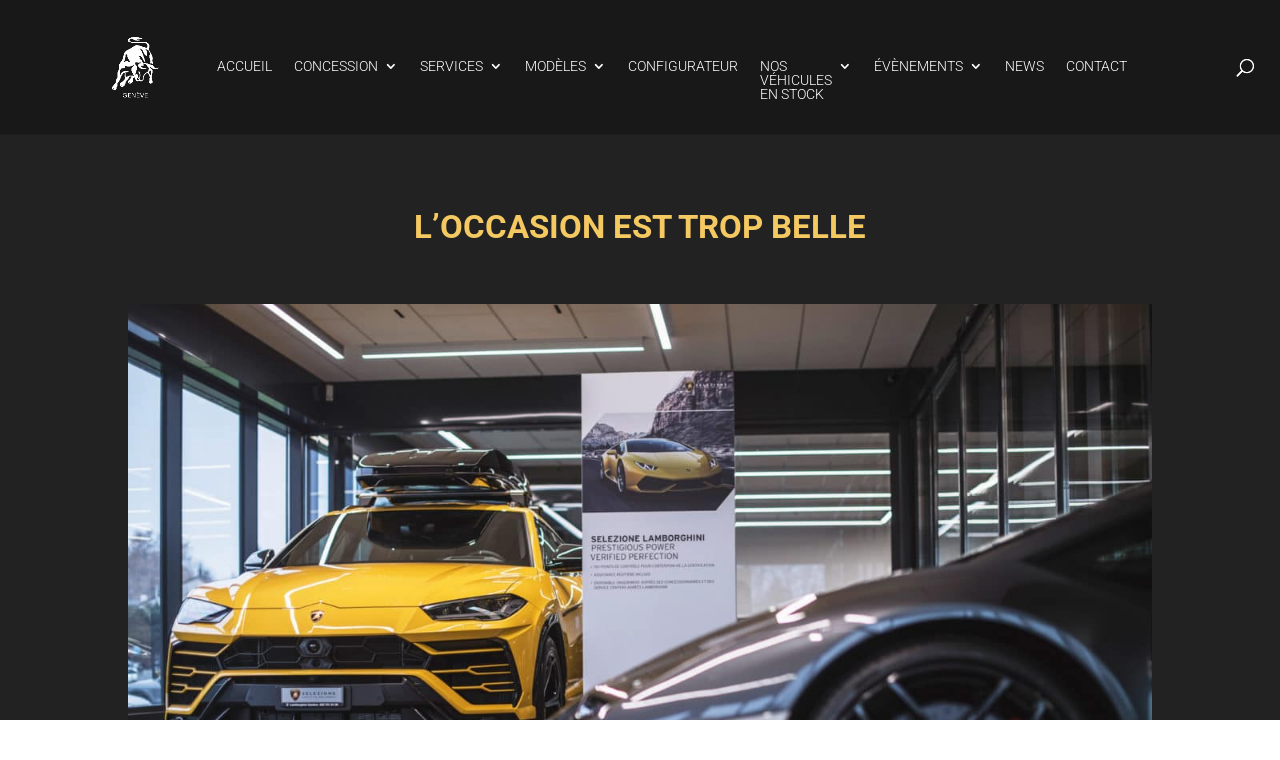

--- FILE ---
content_type: text/html; charset=UTF-8
request_url: https://new.lamborghinigeneve.ch/news/programme-selezione-occasions/
body_size: 28158
content:
<!DOCTYPE html>
<html lang="fr-FR">
<head>
	<meta charset="UTF-8" />
<meta http-equiv="X-UA-Compatible" content="IE=edge">
	<link rel="pingback" href="https://new.lamborghinigeneve.ch/xmlrpc.php" />

	<script type="text/javascript">
		document.documentElement.className = 'js';
	</script>

	<link rel="preconnect" href="https://fonts.gstatic.com" crossorigin /><script id="diviarea-loader">window.DiviPopupData=window.DiviAreaConfig={"zIndex":1000000,"animateSpeed":400,"triggerClassPrefix":"show-popup-","idAttrib":"data-popup","modalIndicatorClass":"is-modal","blockingIndicatorClass":"is-blocking","defaultShowCloseButton":true,"withCloseClass":"with-close","noCloseClass":"no-close","triggerCloseClass":"close","singletonClass":"single","darkModeClass":"dark","noShadowClass":"no-shadow","altCloseClass":"close-alt","popupSelector":".et_pb_section.popup","initializeOnEvent":"et_pb_after_init_modules","popupWrapperClass":"area-outer-wrap","fullHeightClass":"full-height","openPopupClass":"da-overlay-visible","overlayClass":"da-overlay","exitIndicatorClass":"on-exit","hoverTriggerClass":"on-hover","clickTriggerClass":"on-click","onExitDelay":2000,"notMobileClass":"not-mobile","notTabletClass":"not-tablet","notDesktopClass":"not-desktop","baseContext":"body","activePopupClass":"is-open","closeButtonClass":"da-close","withLoaderClass":"with-loader","debug":false,"ajaxUrl":"https:\/\/new.lamborghinigeneve.ch\/wp-admin\/admin-ajax.php","sys":[]};var divimode_loader=function(){"use strict";!function(t){t.DiviArea=t.DiviPopup={loaded:!1};var n=t.DiviArea,i=n.Hooks={},o={};function r(t,n,i){var r,e,c;if("string"==typeof t)if(o[t]){if(n)if((r=o[t])&&i)for(c=r.length;c--;)(e=r[c]).callback===n&&e.context===i&&(r[c]=!1);else for(c=r.length;c--;)r[c].callback===n&&(r[c]=!1)}else o[t]=[]}function e(t,n,i,r){if("string"==typeof t){var e={callback:n,priority:i,context:r},c=o[t];c?(c.push(e),c=function(t){var n,i,o,r,e=t.length;for(r=1;r<e;r++)for(n=t[r],i=r;i>0;i--)(o=t[i-1]).priority>n.priority&&(t[i]=o,t[i-1]=n);return t}(c)):c=[e],o[t]=c}}function c(t,n,i){"string"==typeof n&&(n=[n]);var r,e,c=[];for(r=0;r<n.length;r++)Array.prototype.push.apply(c,o[n[r]]);for(e=0;e<c.length;e++){var a=void 0;c[e]&&"function"==typeof c[e].callback&&("filter"===t?void 0!==(a=c[e].callback.apply(c[e].context,i))&&(i[0]=a):c[e].callback.apply(c[e].context,i))}if("filter"===t)return i[0]}i.silent=function(){return i},n.removeFilter=i.removeFilter=function(t,n){r(t,n)},n.removeAction=i.removeAction=function(t,n){r(t,n)},n.applyFilters=i.applyFilters=function(t){for(var n=[],i=arguments.length-1;i-- >0;)n[i]=arguments[i+1];return c("filter",t,n)},n.doAction=i.doAction=function(t){for(var n=[],i=arguments.length-1;i-- >0;)n[i]=arguments[i+1];c("action",t,n)},n.addFilter=i.addFilter=function(n,i,o,r){e(n,i,parseInt(o||10,10),r||t)},n.addAction=i.addAction=function(n,i,o,r){e(n,i,parseInt(o||10,10),r||t)},n.addActionOnce=i.addActionOnce=function(n,i,o,c){e(n,i,parseInt(o||10,10),c||t),e(n,(function(){r(n,i)}),1+parseInt(o||10,10),c||t)}}(window);return{}}();
</script><style id="et-divi-open-sans-inline-css">/* Original: https://fonts.googleapis.com/css?family=Open+Sans:300italic,400italic,600italic,700italic,800italic,400,300,600,700,800&#038;subset=cyrillic,cyrillic-ext,greek,greek-ext,hebrew,latin,latin-ext,vietnamese&#038;display=swap *//* User Agent: Mozilla/5.0 (Unknown; Linux x86_64) AppleWebKit/538.1 (KHTML, like Gecko) Safari/538.1 Daum/4.1 */@font-face {font-family: 'Open Sans';font-style: italic;font-weight: 300;font-stretch: normal;font-display: swap;src: url(https://fonts.gstatic.com/s/opensans/v44/memQYaGs126MiZpBA-UFUIcVXSCEkx2cmqvXlWq8tWZ0Pw86hd0Rk5hkaVc.ttf) format('truetype');}@font-face {font-family: 'Open Sans';font-style: italic;font-weight: 400;font-stretch: normal;font-display: swap;src: url(https://fonts.gstatic.com/s/opensans/v44/memQYaGs126MiZpBA-UFUIcVXSCEkx2cmqvXlWq8tWZ0Pw86hd0Rk8ZkaVc.ttf) format('truetype');}@font-face {font-family: 'Open Sans';font-style: italic;font-weight: 600;font-stretch: normal;font-display: swap;src: url(https://fonts.gstatic.com/s/opensans/v44/memQYaGs126MiZpBA-UFUIcVXSCEkx2cmqvXlWq8tWZ0Pw86hd0RkxhjaVc.ttf) format('truetype');}@font-face {font-family: 'Open Sans';font-style: italic;font-weight: 700;font-stretch: normal;font-display: swap;src: url(https://fonts.gstatic.com/s/opensans/v44/memQYaGs126MiZpBA-UFUIcVXSCEkx2cmqvXlWq8tWZ0Pw86hd0RkyFjaVc.ttf) format('truetype');}@font-face {font-family: 'Open Sans';font-style: italic;font-weight: 800;font-stretch: normal;font-display: swap;src: url(https://fonts.gstatic.com/s/opensans/v44/memQYaGs126MiZpBA-UFUIcVXSCEkx2cmqvXlWq8tWZ0Pw86hd0Rk0ZjaVc.ttf) format('truetype');}@font-face {font-family: 'Open Sans';font-style: normal;font-weight: 300;font-stretch: normal;font-display: swap;src: url(https://fonts.gstatic.com/s/opensans/v44/memSYaGs126MiZpBA-UvWbX2vVnXBbObj2OVZyOOSr4dVJWUgsiH0C4n.ttf) format('truetype');}@font-face {font-family: 'Open Sans';font-style: normal;font-weight: 400;font-stretch: normal;font-display: swap;src: url(https://fonts.gstatic.com/s/opensans/v44/memSYaGs126MiZpBA-UvWbX2vVnXBbObj2OVZyOOSr4dVJWUgsjZ0C4n.ttf) format('truetype');}@font-face {font-family: 'Open Sans';font-style: normal;font-weight: 600;font-stretch: normal;font-display: swap;src: url(https://fonts.gstatic.com/s/opensans/v44/memSYaGs126MiZpBA-UvWbX2vVnXBbObj2OVZyOOSr4dVJWUgsgH1y4n.ttf) format('truetype');}@font-face {font-family: 'Open Sans';font-style: normal;font-weight: 700;font-stretch: normal;font-display: swap;src: url(https://fonts.gstatic.com/s/opensans/v44/memSYaGs126MiZpBA-UvWbX2vVnXBbObj2OVZyOOSr4dVJWUgsg-1y4n.ttf) format('truetype');}@font-face {font-family: 'Open Sans';font-style: normal;font-weight: 800;font-stretch: normal;font-display: swap;src: url(https://fonts.gstatic.com/s/opensans/v44/memSYaGs126MiZpBA-UvWbX2vVnXBbObj2OVZyOOSr4dVJWUgshZ1y4n.ttf) format('truetype');}/* User Agent: Mozilla/5.0 (Windows NT 6.1; WOW64; rv:27.0) Gecko/20100101 Firefox/27.0 */@font-face {font-family: 'Open Sans';font-style: italic;font-weight: 300;font-stretch: normal;font-display: swap;src: url(https://fonts.gstatic.com/l/font?kit=memQYaGs126MiZpBA-UFUIcVXSCEkx2cmqvXlWq8tWZ0Pw86hd0Rk5hkaVQ&skey=743457fe2cc29280&v=v44) format('woff');}@font-face {font-family: 'Open Sans';font-style: italic;font-weight: 400;font-stretch: normal;font-display: swap;src: url(https://fonts.gstatic.com/l/font?kit=memQYaGs126MiZpBA-UFUIcVXSCEkx2cmqvXlWq8tWZ0Pw86hd0Rk8ZkaVQ&skey=743457fe2cc29280&v=v44) format('woff');}@font-face {font-family: 'Open Sans';font-style: italic;font-weight: 600;font-stretch: normal;font-display: swap;src: url(https://fonts.gstatic.com/l/font?kit=memQYaGs126MiZpBA-UFUIcVXSCEkx2cmqvXlWq8tWZ0Pw86hd0RkxhjaVQ&skey=743457fe2cc29280&v=v44) format('woff');}@font-face {font-family: 'Open Sans';font-style: italic;font-weight: 700;font-stretch: normal;font-display: swap;src: url(https://fonts.gstatic.com/l/font?kit=memQYaGs126MiZpBA-UFUIcVXSCEkx2cmqvXlWq8tWZ0Pw86hd0RkyFjaVQ&skey=743457fe2cc29280&v=v44) format('woff');}@font-face {font-family: 'Open Sans';font-style: italic;font-weight: 800;font-stretch: normal;font-display: swap;src: url(https://fonts.gstatic.com/l/font?kit=memQYaGs126MiZpBA-UFUIcVXSCEkx2cmqvXlWq8tWZ0Pw86hd0Rk0ZjaVQ&skey=743457fe2cc29280&v=v44) format('woff');}@font-face {font-family: 'Open Sans';font-style: normal;font-weight: 300;font-stretch: normal;font-display: swap;src: url(https://fonts.gstatic.com/l/font?kit=memSYaGs126MiZpBA-UvWbX2vVnXBbObj2OVZyOOSr4dVJWUgsiH0C4k&skey=62c1cbfccc78b4b2&v=v44) format('woff');}@font-face {font-family: 'Open Sans';font-style: normal;font-weight: 400;font-stretch: normal;font-display: swap;src: url(https://fonts.gstatic.com/l/font?kit=memSYaGs126MiZpBA-UvWbX2vVnXBbObj2OVZyOOSr4dVJWUgsjZ0C4k&skey=62c1cbfccc78b4b2&v=v44) format('woff');}@font-face {font-family: 'Open Sans';font-style: normal;font-weight: 600;font-stretch: normal;font-display: swap;src: url(https://fonts.gstatic.com/l/font?kit=memSYaGs126MiZpBA-UvWbX2vVnXBbObj2OVZyOOSr4dVJWUgsgH1y4k&skey=62c1cbfccc78b4b2&v=v44) format('woff');}@font-face {font-family: 'Open Sans';font-style: normal;font-weight: 700;font-stretch: normal;font-display: swap;src: url(https://fonts.gstatic.com/l/font?kit=memSYaGs126MiZpBA-UvWbX2vVnXBbObj2OVZyOOSr4dVJWUgsg-1y4k&skey=62c1cbfccc78b4b2&v=v44) format('woff');}@font-face {font-family: 'Open Sans';font-style: normal;font-weight: 800;font-stretch: normal;font-display: swap;src: url(https://fonts.gstatic.com/l/font?kit=memSYaGs126MiZpBA-UvWbX2vVnXBbObj2OVZyOOSr4dVJWUgshZ1y4k&skey=62c1cbfccc78b4b2&v=v44) format('woff');}/* User Agent: Mozilla/5.0 (Windows NT 6.3; rv:39.0) Gecko/20100101 Firefox/39.0 */@font-face {font-family: 'Open Sans';font-style: italic;font-weight: 300;font-stretch: normal;font-display: swap;src: url(https://fonts.gstatic.com/s/opensans/v44/memQYaGs126MiZpBA-UFUIcVXSCEkx2cmqvXlWq8tWZ0Pw86hd0Rk5hkaVI.woff2) format('woff2');}@font-face {font-family: 'Open Sans';font-style: italic;font-weight: 400;font-stretch: normal;font-display: swap;src: url(https://fonts.gstatic.com/s/opensans/v44/memQYaGs126MiZpBA-UFUIcVXSCEkx2cmqvXlWq8tWZ0Pw86hd0Rk8ZkaVI.woff2) format('woff2');}@font-face {font-family: 'Open Sans';font-style: italic;font-weight: 600;font-stretch: normal;font-display: swap;src: url(https://fonts.gstatic.com/s/opensans/v44/memQYaGs126MiZpBA-UFUIcVXSCEkx2cmqvXlWq8tWZ0Pw86hd0RkxhjaVI.woff2) format('woff2');}@font-face {font-family: 'Open Sans';font-style: italic;font-weight: 700;font-stretch: normal;font-display: swap;src: url(https://fonts.gstatic.com/s/opensans/v44/memQYaGs126MiZpBA-UFUIcVXSCEkx2cmqvXlWq8tWZ0Pw86hd0RkyFjaVI.woff2) format('woff2');}@font-face {font-family: 'Open Sans';font-style: italic;font-weight: 800;font-stretch: normal;font-display: swap;src: url(https://fonts.gstatic.com/s/opensans/v44/memQYaGs126MiZpBA-UFUIcVXSCEkx2cmqvXlWq8tWZ0Pw86hd0Rk0ZjaVI.woff2) format('woff2');}@font-face {font-family: 'Open Sans';font-style: normal;font-weight: 300;font-stretch: normal;font-display: swap;src: url(https://fonts.gstatic.com/s/opensans/v44/memSYaGs126MiZpBA-UvWbX2vVnXBbObj2OVZyOOSr4dVJWUgsiH0C4i.woff2) format('woff2');}@font-face {font-family: 'Open Sans';font-style: normal;font-weight: 400;font-stretch: normal;font-display: swap;src: url(https://fonts.gstatic.com/s/opensans/v44/memSYaGs126MiZpBA-UvWbX2vVnXBbObj2OVZyOOSr4dVJWUgsjZ0C4i.woff2) format('woff2');}@font-face {font-family: 'Open Sans';font-style: normal;font-weight: 600;font-stretch: normal;font-display: swap;src: url(https://fonts.gstatic.com/s/opensans/v44/memSYaGs126MiZpBA-UvWbX2vVnXBbObj2OVZyOOSr4dVJWUgsgH1y4i.woff2) format('woff2');}@font-face {font-family: 'Open Sans';font-style: normal;font-weight: 700;font-stretch: normal;font-display: swap;src: url(https://fonts.gstatic.com/s/opensans/v44/memSYaGs126MiZpBA-UvWbX2vVnXBbObj2OVZyOOSr4dVJWUgsg-1y4i.woff2) format('woff2');}@font-face {font-family: 'Open Sans';font-style: normal;font-weight: 800;font-stretch: normal;font-display: swap;src: url(https://fonts.gstatic.com/s/opensans/v44/memSYaGs126MiZpBA-UvWbX2vVnXBbObj2OVZyOOSr4dVJWUgshZ1y4i.woff2) format('woff2');}</style><style id="et-builder-googlefonts-cached-inline">/* Original: https://fonts.googleapis.com/css?family=Roboto:100,100italic,300,300italic,regular,italic,500,500italic,700,700italic,900,900italic&#038;subset=cyrillic,cyrillic-ext,greek,greek-ext,latin,latin-ext,vietnamese&#038;display=swap *//* User Agent: Mozilla/5.0 (Unknown; Linux x86_64) AppleWebKit/538.1 (KHTML, like Gecko) Safari/538.1 Daum/4.1 */@font-face {font-family: 'Roboto';font-style: italic;font-weight: 100;font-stretch: normal;font-display: swap;src: url(https://fonts.gstatic.com/s/roboto/v50/KFOKCnqEu92Fr1Mu53ZEC9_Vu3r1gIhOszmOClHrs6ljXfMMLoHRiA8.ttf) format('truetype');}@font-face {font-family: 'Roboto';font-style: italic;font-weight: 300;font-stretch: normal;font-display: swap;src: url(https://fonts.gstatic.com/s/roboto/v50/KFOKCnqEu92Fr1Mu53ZEC9_Vu3r1gIhOszmOClHrs6ljXfMMLt_QiA8.ttf) format('truetype');}@font-face {font-family: 'Roboto';font-style: italic;font-weight: 400;font-stretch: normal;font-display: swap;src: url(https://fonts.gstatic.com/s/roboto/v50/KFOKCnqEu92Fr1Mu53ZEC9_Vu3r1gIhOszmOClHrs6ljXfMMLoHQiA8.ttf) format('truetype');}@font-face {font-family: 'Roboto';font-style: italic;font-weight: 500;font-stretch: normal;font-display: swap;src: url(https://fonts.gstatic.com/s/roboto/v50/KFOKCnqEu92Fr1Mu53ZEC9_Vu3r1gIhOszmOClHrs6ljXfMMLrPQiA8.ttf) format('truetype');}@font-face {font-family: 'Roboto';font-style: italic;font-weight: 700;font-stretch: normal;font-display: swap;src: url(https://fonts.gstatic.com/s/roboto/v50/KFOKCnqEu92Fr1Mu53ZEC9_Vu3r1gIhOszmOClHrs6ljXfMMLmbXiA8.ttf) format('truetype');}@font-face {font-family: 'Roboto';font-style: italic;font-weight: 900;font-stretch: normal;font-display: swap;src: url(https://fonts.gstatic.com/s/roboto/v50/KFOKCnqEu92Fr1Mu53ZEC9_Vu3r1gIhOszmOClHrs6ljXfMMLijXiA8.ttf) format('truetype');}@font-face {font-family: 'Roboto';font-style: normal;font-weight: 100;font-stretch: normal;font-display: swap;src: url(https://fonts.gstatic.com/s/roboto/v50/KFOMCnqEu92Fr1ME7kSn66aGLdTylUAMQXC89YmC2DPNWubEbGmT.ttf) format('truetype');}@font-face {font-family: 'Roboto';font-style: normal;font-weight: 300;font-stretch: normal;font-display: swap;src: url(https://fonts.gstatic.com/s/roboto/v50/KFOMCnqEu92Fr1ME7kSn66aGLdTylUAMQXC89YmC2DPNWuaabWmT.ttf) format('truetype');}@font-face {font-family: 'Roboto';font-style: normal;font-weight: 400;font-stretch: normal;font-display: swap;src: url(https://fonts.gstatic.com/s/roboto/v50/KFOMCnqEu92Fr1ME7kSn66aGLdTylUAMQXC89YmC2DPNWubEbWmT.ttf) format('truetype');}@font-face {font-family: 'Roboto';font-style: normal;font-weight: 500;font-stretch: normal;font-display: swap;src: url(https://fonts.gstatic.com/s/roboto/v50/KFOMCnqEu92Fr1ME7kSn66aGLdTylUAMQXC89YmC2DPNWub2bWmT.ttf) format('truetype');}@font-face {font-family: 'Roboto';font-style: normal;font-weight: 700;font-stretch: normal;font-display: swap;src: url(https://fonts.gstatic.com/s/roboto/v50/KFOMCnqEu92Fr1ME7kSn66aGLdTylUAMQXC89YmC2DPNWuYjammT.ttf) format('truetype');}@font-face {font-family: 'Roboto';font-style: normal;font-weight: 900;font-stretch: normal;font-display: swap;src: url(https://fonts.gstatic.com/s/roboto/v50/KFOMCnqEu92Fr1ME7kSn66aGLdTylUAMQXC89YmC2DPNWuZtammT.ttf) format('truetype');}/* User Agent: Mozilla/5.0 (Windows NT 6.1; WOW64; rv:27.0) Gecko/20100101 Firefox/27.0 */@font-face {font-family: 'Roboto';font-style: italic;font-weight: 100;font-stretch: normal;font-display: swap;src: url(https://fonts.gstatic.com/l/font?kit=KFOKCnqEu92Fr1Mu53ZEC9_Vu3r1gIhOszmOClHrs6ljXfMMLoHRiAw&skey=c608c610063635f9&v=v50) format('woff');}@font-face {font-family: 'Roboto';font-style: italic;font-weight: 300;font-stretch: normal;font-display: swap;src: url(https://fonts.gstatic.com/l/font?kit=KFOKCnqEu92Fr1Mu53ZEC9_Vu3r1gIhOszmOClHrs6ljXfMMLt_QiAw&skey=c608c610063635f9&v=v50) format('woff');}@font-face {font-family: 'Roboto';font-style: italic;font-weight: 400;font-stretch: normal;font-display: swap;src: url(https://fonts.gstatic.com/l/font?kit=KFOKCnqEu92Fr1Mu53ZEC9_Vu3r1gIhOszmOClHrs6ljXfMMLoHQiAw&skey=c608c610063635f9&v=v50) format('woff');}@font-face {font-family: 'Roboto';font-style: italic;font-weight: 500;font-stretch: normal;font-display: swap;src: url(https://fonts.gstatic.com/l/font?kit=KFOKCnqEu92Fr1Mu53ZEC9_Vu3r1gIhOszmOClHrs6ljXfMMLrPQiAw&skey=c608c610063635f9&v=v50) format('woff');}@font-face {font-family: 'Roboto';font-style: italic;font-weight: 700;font-stretch: normal;font-display: swap;src: url(https://fonts.gstatic.com/l/font?kit=KFOKCnqEu92Fr1Mu53ZEC9_Vu3r1gIhOszmOClHrs6ljXfMMLmbXiAw&skey=c608c610063635f9&v=v50) format('woff');}@font-face {font-family: 'Roboto';font-style: italic;font-weight: 900;font-stretch: normal;font-display: swap;src: url(https://fonts.gstatic.com/l/font?kit=KFOKCnqEu92Fr1Mu53ZEC9_Vu3r1gIhOszmOClHrs6ljXfMMLijXiAw&skey=c608c610063635f9&v=v50) format('woff');}@font-face {font-family: 'Roboto';font-style: normal;font-weight: 100;font-stretch: normal;font-display: swap;src: url(https://fonts.gstatic.com/l/font?kit=KFOMCnqEu92Fr1ME7kSn66aGLdTylUAMQXC89YmC2DPNWubEbGmQ&skey=a0a0114a1dcab3ac&v=v50) format('woff');}@font-face {font-family: 'Roboto';font-style: normal;font-weight: 300;font-stretch: normal;font-display: swap;src: url(https://fonts.gstatic.com/l/font?kit=KFOMCnqEu92Fr1ME7kSn66aGLdTylUAMQXC89YmC2DPNWuaabWmQ&skey=a0a0114a1dcab3ac&v=v50) format('woff');}@font-face {font-family: 'Roboto';font-style: normal;font-weight: 400;font-stretch: normal;font-display: swap;src: url(https://fonts.gstatic.com/l/font?kit=KFOMCnqEu92Fr1ME7kSn66aGLdTylUAMQXC89YmC2DPNWubEbWmQ&skey=a0a0114a1dcab3ac&v=v50) format('woff');}@font-face {font-family: 'Roboto';font-style: normal;font-weight: 500;font-stretch: normal;font-display: swap;src: url(https://fonts.gstatic.com/l/font?kit=KFOMCnqEu92Fr1ME7kSn66aGLdTylUAMQXC89YmC2DPNWub2bWmQ&skey=a0a0114a1dcab3ac&v=v50) format('woff');}@font-face {font-family: 'Roboto';font-style: normal;font-weight: 700;font-stretch: normal;font-display: swap;src: url(https://fonts.gstatic.com/l/font?kit=KFOMCnqEu92Fr1ME7kSn66aGLdTylUAMQXC89YmC2DPNWuYjammQ&skey=a0a0114a1dcab3ac&v=v50) format('woff');}@font-face {font-family: 'Roboto';font-style: normal;font-weight: 900;font-stretch: normal;font-display: swap;src: url(https://fonts.gstatic.com/l/font?kit=KFOMCnqEu92Fr1ME7kSn66aGLdTylUAMQXC89YmC2DPNWuZtammQ&skey=a0a0114a1dcab3ac&v=v50) format('woff');}/* User Agent: Mozilla/5.0 (Windows NT 6.3; rv:39.0) Gecko/20100101 Firefox/39.0 */@font-face {font-family: 'Roboto';font-style: italic;font-weight: 100;font-stretch: normal;font-display: swap;src: url(https://fonts.gstatic.com/s/roboto/v50/KFOKCnqEu92Fr1Mu53ZEC9_Vu3r1gIhOszmOClHrs6ljXfMMLoHRiAo.woff2) format('woff2');}@font-face {font-family: 'Roboto';font-style: italic;font-weight: 300;font-stretch: normal;font-display: swap;src: url(https://fonts.gstatic.com/s/roboto/v50/KFOKCnqEu92Fr1Mu53ZEC9_Vu3r1gIhOszmOClHrs6ljXfMMLt_QiAo.woff2) format('woff2');}@font-face {font-family: 'Roboto';font-style: italic;font-weight: 400;font-stretch: normal;font-display: swap;src: url(https://fonts.gstatic.com/s/roboto/v50/KFOKCnqEu92Fr1Mu53ZEC9_Vu3r1gIhOszmOClHrs6ljXfMMLoHQiAo.woff2) format('woff2');}@font-face {font-family: 'Roboto';font-style: italic;font-weight: 500;font-stretch: normal;font-display: swap;src: url(https://fonts.gstatic.com/s/roboto/v50/KFOKCnqEu92Fr1Mu53ZEC9_Vu3r1gIhOszmOClHrs6ljXfMMLrPQiAo.woff2) format('woff2');}@font-face {font-family: 'Roboto';font-style: italic;font-weight: 700;font-stretch: normal;font-display: swap;src: url(https://fonts.gstatic.com/s/roboto/v50/KFOKCnqEu92Fr1Mu53ZEC9_Vu3r1gIhOszmOClHrs6ljXfMMLmbXiAo.woff2) format('woff2');}@font-face {font-family: 'Roboto';font-style: italic;font-weight: 900;font-stretch: normal;font-display: swap;src: url(https://fonts.gstatic.com/s/roboto/v50/KFOKCnqEu92Fr1Mu53ZEC9_Vu3r1gIhOszmOClHrs6ljXfMMLijXiAo.woff2) format('woff2');}@font-face {font-family: 'Roboto';font-style: normal;font-weight: 100;font-stretch: normal;font-display: swap;src: url(https://fonts.gstatic.com/s/roboto/v50/KFOMCnqEu92Fr1ME7kSn66aGLdTylUAMQXC89YmC2DPNWubEbGmW.woff2) format('woff2');}@font-face {font-family: 'Roboto';font-style: normal;font-weight: 300;font-stretch: normal;font-display: swap;src: url(https://fonts.gstatic.com/s/roboto/v50/KFOMCnqEu92Fr1ME7kSn66aGLdTylUAMQXC89YmC2DPNWuaabWmW.woff2) format('woff2');}@font-face {font-family: 'Roboto';font-style: normal;font-weight: 400;font-stretch: normal;font-display: swap;src: url(https://fonts.gstatic.com/s/roboto/v50/KFOMCnqEu92Fr1ME7kSn66aGLdTylUAMQXC89YmC2DPNWubEbWmW.woff2) format('woff2');}@font-face {font-family: 'Roboto';font-style: normal;font-weight: 500;font-stretch: normal;font-display: swap;src: url(https://fonts.gstatic.com/s/roboto/v50/KFOMCnqEu92Fr1ME7kSn66aGLdTylUAMQXC89YmC2DPNWub2bWmW.woff2) format('woff2');}@font-face {font-family: 'Roboto';font-style: normal;font-weight: 700;font-stretch: normal;font-display: swap;src: url(https://fonts.gstatic.com/s/roboto/v50/KFOMCnqEu92Fr1ME7kSn66aGLdTylUAMQXC89YmC2DPNWuYjammW.woff2) format('woff2');}@font-face {font-family: 'Roboto';font-style: normal;font-weight: 900;font-stretch: normal;font-display: swap;src: url(https://fonts.gstatic.com/s/roboto/v50/KFOMCnqEu92Fr1ME7kSn66aGLdTylUAMQXC89YmC2DPNWuZtammW.woff2) format('woff2');}</style><meta name='robots' content='index, follow, max-image-preview:large, max-snippet:-1, max-video-preview:-1' />
<script type="text/javascript">
			let jqueryParams=[],jQuery=function(r){return jqueryParams=[...jqueryParams,r],jQuery},$=function(r){return jqueryParams=[...jqueryParams,r],$};window.jQuery=jQuery,window.$=jQuery;let customHeadScripts=!1;jQuery.fn=jQuery.prototype={},$.fn=jQuery.prototype={},jQuery.noConflict=function(r){if(window.jQuery)return jQuery=window.jQuery,$=window.jQuery,customHeadScripts=!0,jQuery.noConflict},jQuery.ready=function(r){jqueryParams=[...jqueryParams,r]},$.ready=function(r){jqueryParams=[...jqueryParams,r]},jQuery.load=function(r){jqueryParams=[...jqueryParams,r]},$.load=function(r){jqueryParams=[...jqueryParams,r]},jQuery.fn.ready=function(r){jqueryParams=[...jqueryParams,r]},$.fn.ready=function(r){jqueryParams=[...jqueryParams,r]};</script>
	<!-- This site is optimized with the Yoast SEO plugin v26.2 - https://yoast.com/wordpress/plugins/seo/ -->
	<title>L’occasion est trop belle - Lamborghini Genève</title>
	<link rel="canonical" href="https://new.lamborghinigeneve.ch/news/programme-selezione-occasions/" />
	<meta property="og:locale" content="fr_FR" />
	<meta property="og:type" content="article" />
	<meta property="og:title" content="L’occasion est trop belle - Lamborghini Genève" />
	<meta property="og:url" content="https://new.lamborghinigeneve.ch/news/programme-selezione-occasions/" />
	<meta property="og:site_name" content="Lamborghini Genève" />
	<meta property="article:published_time" content="2023-01-17T12:28:29+00:00" />
	<meta property="article:modified_time" content="2023-01-18T15:32:53+00:00" />
	<meta property="og:image" content="https://new.lamborghinigeneve.ch/wp-content/uploads/2023/01/DSC_1356_1-copia_v2.jpg" />
	<meta property="og:image:width" content="1701" />
	<meta property="og:image:height" content="1134" />
	<meta property="og:image:type" content="image/jpeg" />
	<meta name="author" content="Christophe R" />
	<meta name="twitter:card" content="summary_large_image" />
	<meta name="twitter:label1" content="Écrit par" />
	<meta name="twitter:data1" content="Christophe R" />
	<meta name="twitter:label2" content="Durée de lecture estimée" />
	<meta name="twitter:data2" content="2 minutes" />
	<script type="application/ld+json" class="yoast-schema-graph">{"@context":"https://schema.org","@graph":[{"@type":"WebPage","@id":"https://new.lamborghinigeneve.ch/news/programme-selezione-occasions/","url":"https://new.lamborghinigeneve.ch/news/programme-selezione-occasions/","name":"L’occasion est trop belle - Lamborghini Genève","isPartOf":{"@id":"https://new.lamborghinigeneve.ch/#website"},"primaryImageOfPage":{"@id":"https://new.lamborghinigeneve.ch/news/programme-selezione-occasions/#primaryimage"},"image":{"@id":"https://new.lamborghinigeneve.ch/news/programme-selezione-occasions/#primaryimage"},"thumbnailUrl":"https://new.lamborghinigeneve.ch/wp-content/uploads/2023/01/DSC_1356_1-copia_v2.jpg","datePublished":"2023-01-17T12:28:29+00:00","dateModified":"2023-01-18T15:32:53+00:00","author":{"@id":"https://new.lamborghinigeneve.ch/#/schema/person/3dd7c4bd6435f23120d79bd14aa7d098"},"breadcrumb":{"@id":"https://new.lamborghinigeneve.ch/news/programme-selezione-occasions/#breadcrumb"},"inLanguage":"fr-FR","potentialAction":[{"@type":"ReadAction","target":["https://new.lamborghinigeneve.ch/news/programme-selezione-occasions/"]}]},{"@type":"ImageObject","inLanguage":"fr-FR","@id":"https://new.lamborghinigeneve.ch/news/programme-selezione-occasions/#primaryimage","url":"https://new.lamborghinigeneve.ch/wp-content/uploads/2023/01/DSC_1356_1-copia_v2.jpg","contentUrl":"https://new.lamborghinigeneve.ch/wp-content/uploads/2023/01/DSC_1356_1-copia_v2.jpg","width":1701,"height":1134,"caption":"Lamborghini d'occasion avec financement"},{"@type":"BreadcrumbList","@id":"https://new.lamborghinigeneve.ch/news/programme-selezione-occasions/#breadcrumb","itemListElement":[{"@type":"ListItem","position":1,"name":"Accueil","item":"https://new.lamborghinigeneve.ch/"},{"@type":"ListItem","position":2,"name":"L’occasion est trop belle"}]},{"@type":"WebSite","@id":"https://new.lamborghinigeneve.ch/#website","url":"https://new.lamborghinigeneve.ch/","name":"Lamborghini Genève","description":"Concessionnaire officiel Lamborghini","potentialAction":[{"@type":"SearchAction","target":{"@type":"EntryPoint","urlTemplate":"https://new.lamborghinigeneve.ch/?s={search_term_string}"},"query-input":{"@type":"PropertyValueSpecification","valueRequired":true,"valueName":"search_term_string"}}],"inLanguage":"fr-FR"},{"@type":"Person","@id":"https://new.lamborghinigeneve.ch/#/schema/person/3dd7c4bd6435f23120d79bd14aa7d098","name":"Christophe R","image":{"@type":"ImageObject","inLanguage":"fr-FR","@id":"https://new.lamborghinigeneve.ch/#/schema/person/image/","url":"https://secure.gravatar.com/avatar/cfa5522347107bf0b7da7ed7a8b85f52677066fd0c6df51911065f02e9327046?s=96&d=mm&r=g","contentUrl":"https://secure.gravatar.com/avatar/cfa5522347107bf0b7da7ed7a8b85f52677066fd0c6df51911065f02e9327046?s=96&d=mm&r=g","caption":"Christophe R"},"url":"https://new.lamborghinigeneve.ch/author/christophe/"}]}</script>
	<!-- / Yoast SEO plugin. -->


<link rel="alternate" type="application/rss+xml" title="Lamborghini Genève &raquo; Flux" href="https://new.lamborghinigeneve.ch/feed/" />
<link rel="alternate" type="application/rss+xml" title="Lamborghini Genève &raquo; Flux des commentaires" href="https://new.lamborghinigeneve.ch/comments/feed/" />
<link rel="alternate" type="application/rss+xml" title="Lamborghini Genève &raquo; L’occasion est trop belle Flux des commentaires" href="https://new.lamborghinigeneve.ch/news/programme-selezione-occasions/feed/" />
<link rel="alternate" title="oEmbed (JSON)" type="application/json+oembed" href="https://new.lamborghinigeneve.ch/wp-json/oembed/1.0/embed?url=https%3A%2F%2Fnew.lamborghinigeneve.ch%2Fnews%2Fprogramme-selezione-occasions%2F" />
<link rel="alternate" title="oEmbed (XML)" type="text/xml+oembed" href="https://new.lamborghinigeneve.ch/wp-json/oembed/1.0/embed?url=https%3A%2F%2Fnew.lamborghinigeneve.ch%2Fnews%2Fprogramme-selezione-occasions%2F&#038;format=xml" />
<meta content="Divi Child Theme v.1.0.3" name="generator"/><link rel='stylesheet' id='wp-components-css' href='https://new.lamborghinigeneve.ch/wp-includes/css/dist/components/style.min.css?ver=880222b02ab65187c2b67e542f94fe0e' type='text/css' media='all' />
<link rel='stylesheet' id='wp-preferences-css' href='https://new.lamborghinigeneve.ch/wp-includes/css/dist/preferences/style.min.css?ver=880222b02ab65187c2b67e542f94fe0e' type='text/css' media='all' />
<link rel='stylesheet' id='wp-block-editor-css' href='https://new.lamborghinigeneve.ch/wp-includes/css/dist/block-editor/style.min.css?ver=880222b02ab65187c2b67e542f94fe0e' type='text/css' media='all' />
<link rel='stylesheet' id='popup-maker-block-library-style-css' href='https://new.lamborghinigeneve.ch/wp-content/plugins/popup-maker/dist/packages/block-library-style.css?ver=dbea705cfafe089d65f1' type='text/css' media='all' />
<link rel='stylesheet' id='pdfp-public-css' href='https://new.lamborghinigeneve.ch/wp-content/plugins/pdf-poster/build/public.css?ver=2.3.1' type='text/css' media='all' />
<link rel='stylesheet' id='wpa-css-css' href='https://new.lamborghinigeneve.ch/wp-content/plugins/honeypot/includes/css/wpa.css?ver=2.3.04' type='text/css' media='all' />
<link rel='stylesheet' id='trp-language-switcher-style-css' href='https://new.lamborghinigeneve.ch/wp-content/plugins/translatepress-multilingual/assets/css/trp-language-switcher.css?ver=3.0.1' type='text/css' media='all' />
<link rel='stylesheet' id='bookly-ladda.min.css-css' href='https://new.lamborghinigeneve.ch/wp-content/plugins/bookly-responsive-appointment-booking-tool/frontend/resources/css/ladda.min.css?ver=25.7' type='text/css' media='all' />
<link rel='stylesheet' id='bookly-tailwind.css-css' href='https://new.lamborghinigeneve.ch/wp-content/plugins/bookly-responsive-appointment-booking-tool/backend/resources/tailwind/tailwind.css?ver=25.7' type='text/css' media='all' />
<link rel='stylesheet' id='bookly-modern-booking-form-calendar.css-css' href='https://new.lamborghinigeneve.ch/wp-content/plugins/bookly-responsive-appointment-booking-tool/frontend/resources/css/modern-booking-form-calendar.css?ver=25.7' type='text/css' media='all' />
<link rel='stylesheet' id='bookly-bootstrap-icons.min.css-css' href='https://new.lamborghinigeneve.ch/wp-content/plugins/bookly-responsive-appointment-booking-tool/frontend/resources/css/bootstrap-icons.min.css?ver=25.7' type='text/css' media='all' />
<link rel='stylesheet' id='bookly-intlTelInput.css-css' href='https://new.lamborghinigeneve.ch/wp-content/plugins/bookly-responsive-appointment-booking-tool/frontend/resources/css/intlTelInput.css?ver=25.7' type='text/css' media='all' />
<link rel='stylesheet' id='bookly-bookly-main.css-css' href='https://new.lamborghinigeneve.ch/wp-content/plugins/bookly-responsive-appointment-booking-tool/frontend/resources/css/bookly-main.css?ver=25.7' type='text/css' media='all' />
<link rel='stylesheet' id='bookly-bootstrap.min.css-css' href='https://new.lamborghinigeneve.ch/wp-content/plugins/bookly-responsive-appointment-booking-tool/backend/resources/bootstrap/css/bootstrap.min.css?ver=25.7' type='text/css' media='all' />
<link rel='stylesheet' id='bookly-customer-profile.css-css' href='https://new.lamborghinigeneve.ch/wp-content/plugins/bookly-addon-pro/frontend/modules/customer_profile/resources/css/customer-profile.css?ver=9.2' type='text/css' media='all' />
<link rel='stylesheet' id='css-divi-area-css' href='https://new.lamborghinigeneve.ch/wp-content/plugins/popups-for-divi/styles/front.min.css?ver=3.2.2' type='text/css' media='all' />
<style id='css-divi-area-inline-css' type='text/css'>
.et_pb_section.popup{display:none}
/*# sourceURL=css-divi-area-inline-css */
</style>
<link rel='stylesheet' id='css-divi-area-popuphidden-css' href='https://new.lamborghinigeneve.ch/wp-content/plugins/popups-for-divi/styles/front-popuphidden.min.css?ver=3.2.2' type='text/css' media='all' />
<link rel='stylesheet' id='dcl-slick-css' href='https://new.lamborghinigeneve.ch/wp-content/plugins/wow-carousel-for-divi-lite/assets/libs/slick/slick.min.css?ver=2.1.4' type='text/css' media='all' />
<link rel='stylesheet' id='dcl-magnific-css' href='https://new.lamborghinigeneve.ch/wp-content/plugins/wow-carousel-for-divi-lite/assets/libs/magnific/magnific-popup.min.css?ver=2.1.4' type='text/css' media='all' />
<link rel='stylesheet' id='dcl-frontend-css' href='https://new.lamborghinigeneve.ch/wp-content/plugins/wow-carousel-for-divi-lite/assets//css/frontend.css?id=55970f10adb956f5c2bba3c9110fddc3&#038;ver=2.1.4' type='text/css' media='all' />
<link rel='stylesheet' id='popup-maker-site-css' href='//new.lamborghinigeneve.ch/wp-content/uploads/pum/pum-site-styles.css?generated=1756730333&#038;ver=1.21.5' type='text/css' media='all' />
<link rel='stylesheet' id='divi-style-parent-css' href='https://new.lamborghinigeneve.ch/wp-content/themes/Divi/style-static.min.css?ver=4.27.4' type='text/css' media='all' />
<link rel='stylesheet' id='child-style-css' href='https://new.lamborghinigeneve.ch/wp-content/themes/divi-child/style.css?ver=1.0.3' type='text/css' media='all' />
<!--n2css--><!--n2js--><script type="text/javascript" src="https://new.lamborghinigeneve.ch/wp-includes/js/jquery/jquery.min.js?ver=3.7.1" id="jquery-core-js"></script>
<script type="text/javascript" src="https://new.lamborghinigeneve.ch/wp-includes/js/jquery/jquery-migrate.min.js?ver=3.4.1" id="jquery-migrate-js"></script>
<script type="text/javascript" id="jquery-js-after">
/* <![CDATA[ */
jqueryParams.length&&$.each(jqueryParams,function(e,r){if("function"==typeof r){var n=String(r);n.replace("$","jQuery");var a=new Function("return "+n)();$(document).ready(a)}});
//# sourceURL=jquery-js-after
/* ]]> */
</script>
<script type="text/javascript" src="https://new.lamborghinigeneve.ch/wp-content/plugins/bookly-responsive-appointment-booking-tool/frontend/resources/js/spin.min.js?ver=25.7" id="bookly-spin.min.js-js"></script>
<script type="text/javascript" id="bookly-globals-js-extra">
/* <![CDATA[ */
var BooklyL10nGlobal = {"csrf_token":"02ba6f89d8","ajax_url_backend":"https://new.lamborghinigeneve.ch/wp-admin/admin-ajax.php","ajax_url_frontend":"https://new.lamborghinigeneve.ch/wp-admin/admin-ajax.php","mjsTimeFormat":"H [h] mm [m]in","datePicker":{"format":"D MMMM YYYY","monthNames":["janvier","f\u00e9vrier","mars","avril","mai","juin","juillet","ao\u00fbt","septembre","octobre","novembre","d\u00e9cembre"],"daysOfWeek":["dim","lun","mar","mer","jeu","ven","sam"],"firstDay":1,"monthNamesShort":["Jan","F\u00e9v","Mar","Avr","Mai","Juin","Juil","Ao\u00fbt","Sep","Oct","Nov","D\u00e9c"],"dayNames":["dimanche","lundi","mardi","mercredi","jeudi","vendredi","samedi"],"dayNamesShort":["dim","lun","mar","mer","jeu","ven","sam"],"meridiem":{"am":"am","pm":"pm","AM":"AM","PM":"PM"}},"dateRange":{"format":"D MMMM YYYY","applyLabel":"Appliquer","cancelLabel":"Annuler","fromLabel":"De","toLabel":"A","customRangeLabel":"D\u00e9finir p\u00e9riode","tomorrow":"Demain","today":"Aujourd'hui","anyTime":"Toutes les dates","yesterday":"Hier","last_7":"7 derniers jours","last_30":"30 derniers jours","next_7":"Les 7 prochains jours","next_30":"Les 30 prochains jours","thisMonth":"Mois en cours","nextMonth":"Mois suivant","lastMonth":"Mois dernier","firstDay":1},"l10n":{"apply":"Appliquer","cancel":"Annuler","areYouSure":"\u00cates-vous s\u00fbr ?"},"addons":["pro"],"cloud_products":"","data":{}};
//# sourceURL=bookly-globals-js-extra
/* ]]> */
</script>
<script type="text/javascript" src="https://new.lamborghinigeneve.ch/wp-content/plugins/bookly-responsive-appointment-booking-tool/frontend/resources/js/ladda.min.js?ver=25.7" id="bookly-ladda.min.js-js"></script>
<script type="text/javascript" src="https://new.lamborghinigeneve.ch/wp-content/plugins/bookly-responsive-appointment-booking-tool/backend/resources/js/moment.min.js?ver=25.7" id="bookly-moment.min.js-js"></script>
<script type="text/javascript" src="https://new.lamborghinigeneve.ch/wp-content/plugins/bookly-responsive-appointment-booking-tool/frontend/resources/js/hammer.min.js?ver=25.7" id="bookly-hammer.min.js-js"></script>
<script type="text/javascript" src="https://new.lamborghinigeneve.ch/wp-content/plugins/bookly-responsive-appointment-booking-tool/frontend/resources/js/jquery.hammer.min.js?ver=25.7" id="bookly-jquery.hammer.min.js-js"></script>
<script type="text/javascript" src="https://new.lamborghinigeneve.ch/wp-content/plugins/bookly-responsive-appointment-booking-tool/frontend/resources/js/qrcode.js?ver=25.7" id="bookly-qrcode.js-js"></script>
<script type="text/javascript" id="bookly-bookly.min.js-js-extra">
/* <![CDATA[ */
var BooklyL10n = {"ajaxurl":"https://new.lamborghinigeneve.ch/wp-admin/admin-ajax.php","csrf_token":"02ba6f89d8","months":["janvier","f\u00e9vrier","mars","avril","mai","juin","juillet","ao\u00fbt","septembre","octobre","novembre","d\u00e9cembre"],"days":["dimanche","lundi","mardi","mercredi","jeudi","vendredi","samedi"],"daysShort":["dim","lun","mar","mer","jeu","ven","sam"],"monthsShort":["Jan","F\u00e9v","Mar","Avr","Mai","Juin","Juil","Ao\u00fbt","Sep","Oct","Nov","D\u00e9c"],"show_more":"Afficher plus","sessionHasExpired":"Votre session a expir\u00e9. Veuillez appuyer sur \"Ok\" pour rafra\u00eechir la page."};
//# sourceURL=bookly-bookly.min.js-js-extra
/* ]]> */
</script>
<script type="text/javascript" src="https://new.lamborghinigeneve.ch/wp-content/plugins/bookly-responsive-appointment-booking-tool/frontend/resources/js/bookly.min.js?ver=25.7" id="bookly-bookly.min.js-js"></script>
<script type="text/javascript" src="https://new.lamborghinigeneve.ch/wp-content/plugins/bookly-responsive-appointment-booking-tool/frontend/resources/js/intlTelInput.min.js?ver=25.7" id="bookly-intlTelInput.min.js-js"></script>
<script type="text/javascript" id="bookly-customer-profile.js-js-extra">
/* <![CDATA[ */
var BooklyCustomerProfileL10n = {"csrf_token":"02ba6f89d8","show_more":"Afficher plus"};
//# sourceURL=bookly-customer-profile.js-js-extra
/* ]]> */
</script>
<script type="text/javascript" src="https://new.lamborghinigeneve.ch/wp-content/plugins/bookly-addon-pro/frontend/modules/customer_profile/resources/js/customer-profile.js?ver=9.2" id="bookly-customer-profile.js-js"></script>
<script type="text/javascript" src="https://new.lamborghinigeneve.ch/wp-content/plugins/popups-for-divi/scripts/ie-compat.min.js?ver=3.2.2" id="dap-ie-js"></script>
<link rel="https://api.w.org/" href="https://new.lamborghinigeneve.ch/wp-json/" /><link rel="alternate" title="JSON" type="application/json" href="https://new.lamborghinigeneve.ch/wp-json/wp/v2/posts/33192" /><link rel="EditURI" type="application/rsd+xml" title="RSD" href="https://new.lamborghinigeneve.ch/xmlrpc.php?rsd" />
        <style>
                    </style>
<link rel="alternate" hreflang="fr-FR" href="https://new.lamborghinigeneve.ch/news/programme-selezione-occasions/"/>
<link rel="alternate" hreflang="fr" href="https://new.lamborghinigeneve.ch/news/programme-selezione-occasions/"/>
<meta name="viewport" content="width=device-width, initial-scale=1.0, maximum-scale=1.0, user-scalable=0" /><!-- Google tag (gtag.js) -->
<script async src="https://www.googletagmanager.com/gtag/js?id=G-SRLX7B68SR"></script>
<script>
  window.dataLayer = window.dataLayer || [];
  function gtag(){dataLayer.push(arguments);}
  gtag('js', new Date());

  gtag('config', 'G-SRLX7B68SR');
</script>

<meta name="keywords" content="lamborghini , lamborghini, Genève, genève, Geneve, geneve , genève, lomborghini , lomborgini, lamborgini, CENTENARIO , cars , egoista , Urus, urus, ssuv, SSUV, sport utility vehicle, Sport Utility Vehicle, super sport utility vehicle, Super Sport Utility Vehicle, SVJ, svj, veneno , aventador , avantador , urus , histoire , images , specifications , enthusiasts , clubs , Squadra del Toro , estoque , reventon , Lp 560 , LP 640 , 350gtv , 350gt , 350gts , 3500gtz , 400gt , 400gt2+2 , flying star , zagato , p538 , miura , miura s , miura sv , ilzro , zn75 , jota , sonata , monza , espada , islero , jarama , urraco , bravo , countach , anniversario , silhouette , athon , jalpa , cheetah , lma , lm001 , lm002 , lm003 , lm004 , lm129 , portofino , genesis , p140 , diablo , diablo se , diablo vt , diablo sv , diablo svr , diablo sv - r , roadster , gt1 , gt2 , gtr , gt , R-GT , koenig , zagato , touring , neri  bonacini , murcielago , l140 , gallardo ,  cala , canto , raptor , Nuccio Bertone , Giotto Bizzarini , Marcello Gandini , Ferruccio Lamborghini , Patrick Mimran , Sandro Munari , Bob Wallace , Walter Wolf , books , brochures , scale models , stamps , post cards , art , wallpapers , screensavers , spyder , spider , concept s , miura 2007 , Nera , SE , HURACAN , rwd, Rwd, RWD">

<meta name="Description" content="LAMBORGHINI GENEVE : IMPORTATEUR ET REVENDEUR OFFICIEL DE LAMBORGHINI, SITE OFFICIEL DE LAMBORGHINI GENEVE
************
LAMBORGHINI GENEVA: LAMBORGHINI OFFICIAL IMPORTER AND RESELLER, OFFICIAL WEBSITE OF LAMBORGHINI GENEVA.

*************
LAMBORGHINI GENF: LAMBORGHINI OFFIZIELLE IMPORTEUR UND RESELLER, OFFIZIELLE WEBSEITE VON LAMBORGHINI GENF.

************
LAMBORGHINI GINEVRAt: IMPORTATORE E RIVENDITORE UFFICIALE, SITO UFFICIALE DI LAMBORGHINI GINEVRA.

************
LAMBORGHINI GINEBRA: IMPORTADOR Y REVENDEDOR OFICIAL , SITIO OFICIAL DE LAMBORGHINI GINEBRA.
">

<link rel="alternate" href="https://lamborghinigeneve.ch" hreflang="fr">

<script>
jQuery(document).ready(function() {
	var $videoBoxes = $('.lwp-video-autoplay .et_pb_section_video .et_pb_video_box');
  if ($videoBoxes.length !== 0) {
    $videoBoxes.find('video')
      .prop('muted', true)
      .prop('loop', true)
      .prop('playsInline', true);

    $videoBoxes.each(function() {
      var video = jQuery(this).find('video').get(0);
		 console.log('finded', video)
      if (video) {
		  console.log('hello')
        var playPromise = video.play();
        if (playPromise !== undefined) {
          playPromise.catch(function(error) {
            // Autoplay prevented, handle error here if needed
            console.warn('Autoplay rejected:', error);
          });
        }
      }
    });
  }
  /*if ($videoBoxes.length !== 0) {
    $videoBoxes.find('video')
      .prop('muted', true)         // Always mute (required for autoplay)
      .prop('loop', true)          // Always loop
      .prop('playsInline', true)   // Plays inline, especially helpful for iOS
	  .prop('preload', 'metadata')
      .removeAttr('controls');     // Hide controls (remove this line to show controls)
    $videoBoxes.each(function() {
      this.querySelector('video').play();
    });
  }
	
    if (jQuery('.lwp-video-autoplay .et_pb_section_video .et_pb_video_box').length !== 0) {
        jQuery('.lwp-video-autoplay .et_pb_section_video .et_pb_video_box').find('video').prop('muted', true);
        jQuery(".lwp-video-autoplay .et_pb_section_video .et_pb_video_box").find('video').attr('loop', 'loop');
        jQuery(".lwp-video-autoplay .et_pb_section_video .et_pb_video_box").find('video').attr('playsInline', '');
 
        jQuery(".lwp-video-autoplay .et_pb_section_video .et_pb_video_box").each(function() {
            jQuery(this).find('video').get(0).play();
        });
    }*/
});
</script><link rel="icon" href="https://new.lamborghinigeneve.ch/wp-content/uploads/2024/04/cropped-Lambo_ge_logo_IG_2024_320x320_Black-1-32x32.jpg" sizes="32x32" />
<link rel="icon" href="https://new.lamborghinigeneve.ch/wp-content/uploads/2024/04/cropped-Lambo_ge_logo_IG_2024_320x320_Black-1-192x192.jpg" sizes="192x192" />
<link rel="apple-touch-icon" href="https://new.lamborghinigeneve.ch/wp-content/uploads/2024/04/cropped-Lambo_ge_logo_IG_2024_320x320_Black-1-180x180.jpg" />
<meta name="msapplication-TileImage" content="https://new.lamborghinigeneve.ch/wp-content/uploads/2024/04/cropped-Lambo_ge_logo_IG_2024_320x320_Black-1-270x270.jpg" />
<style id="et-divi-customizer-global-cached-inline-styles">body,.et_pb_column_1_2 .et_quote_content blockquote cite,.et_pb_column_1_2 .et_link_content a.et_link_main_url,.et_pb_column_1_3 .et_quote_content blockquote cite,.et_pb_column_3_8 .et_quote_content blockquote cite,.et_pb_column_1_4 .et_quote_content blockquote cite,.et_pb_blog_grid .et_quote_content blockquote cite,.et_pb_column_1_3 .et_link_content a.et_link_main_url,.et_pb_column_3_8 .et_link_content a.et_link_main_url,.et_pb_column_1_4 .et_link_content a.et_link_main_url,.et_pb_blog_grid .et_link_content a.et_link_main_url,body .et_pb_bg_layout_light .et_pb_post p,body .et_pb_bg_layout_dark .et_pb_post p{font-size:14px}.et_pb_slide_content,.et_pb_best_value{font-size:15px}body,.et_pb_column_1_2 .et_quote_content blockquote cite,.et_pb_column_1_2 .et_link_content a.et_link_main_url,.et_pb_column_1_3 .et_quote_content blockquote cite,.et_pb_column_3_8 .et_quote_content blockquote cite,.et_pb_column_1_4 .et_quote_content blockquote cite,.et_pb_blog_grid .et_quote_content blockquote cite,.et_pb_column_1_3 .et_link_content a.et_link_main_url,.et_pb_column_3_8 .et_link_content a.et_link_main_url,.et_pb_column_1_4 .et_link_content a.et_link_main_url,.et_pb_blog_grid .et_link_content a.et_link_main_url,body .et_pb_bg_layout_light .et_pb_post p,body .et_pb_bg_layout_dark .et_pb_post p{font-weight:400}.et_pb_slide_content,.et_pb_best_value{font-weight:400}#et_search_icon:hover,.mobile_menu_bar:before,.mobile_menu_bar:after,.et_toggle_slide_menu:after,.et-social-icon a:hover,.et_pb_sum,.et_pb_pricing li a,.et_pb_pricing_table_button,.et_overlay:before,.entry-summary p.price ins,.et_pb_member_social_links a:hover,.et_pb_widget li a:hover,.et_pb_filterable_portfolio .et_pb_portfolio_filters li a.active,.et_pb_filterable_portfolio .et_pb_portofolio_pagination ul li a.active,.et_pb_gallery .et_pb_gallery_pagination ul li a.active,.wp-pagenavi span.current,.wp-pagenavi a:hover,.nav-single a,.tagged_as a,.posted_in a{color:#f4c962}.et_pb_contact_submit,.et_password_protected_form .et_submit_button,.et_pb_bg_layout_light .et_pb_newsletter_button,.comment-reply-link,.form-submit .et_pb_button,.et_pb_bg_layout_light .et_pb_promo_button,.et_pb_bg_layout_light .et_pb_more_button,.et_pb_contact p input[type="checkbox"]:checked+label i:before,.et_pb_bg_layout_light.et_pb_module.et_pb_button{color:#f4c962}.footer-widget h4{color:#f4c962}.et-search-form,.nav li ul,.et_mobile_menu,.footer-widget li:before,.et_pb_pricing li:before,blockquote{border-color:#f4c962}.et_pb_counter_amount,.et_pb_featured_table .et_pb_pricing_heading,.et_quote_content,.et_link_content,.et_audio_content,.et_pb_post_slider.et_pb_bg_layout_dark,.et_slide_in_menu_container,.et_pb_contact p input[type="radio"]:checked+label i:before{background-color:#f4c962}a{color:#c9a835}#main-header,#main-header .nav li ul,.et-search-form,#main-header .et_mobile_menu{background-color:#181818}.nav li ul{border-color:#181818}.et_secondary_nav_enabled #page-container #top-header{background-color:#f4c962!important}#et-secondary-nav li ul{background-color:#f4c962}.et_header_style_centered .mobile_nav .select_page,.et_header_style_split .mobile_nav .select_page,.et_nav_text_color_light #top-menu>li>a,.et_nav_text_color_dark #top-menu>li>a,#top-menu a,.et_mobile_menu li a,.et_nav_text_color_light .et_mobile_menu li a,.et_nav_text_color_dark .et_mobile_menu li a,#et_search_icon:before,.et_search_form_container input,span.et_close_search_field:after,#et-top-navigation .et-cart-info{color:#ffffff}.et_search_form_container input::-moz-placeholder{color:#ffffff}.et_search_form_container input::-webkit-input-placeholder{color:#ffffff}.et_search_form_container input:-ms-input-placeholder{color:#ffffff}#top-menu li a,.et_search_form_container input{font-weight:normal;font-style:normal;text-transform:uppercase;text-decoration:none}.et_search_form_container input::-moz-placeholder{font-weight:normal;font-style:normal;text-transform:uppercase;text-decoration:none}.et_search_form_container input::-webkit-input-placeholder{font-weight:normal;font-style:normal;text-transform:uppercase;text-decoration:none}.et_search_form_container input:-ms-input-placeholder{font-weight:normal;font-style:normal;text-transform:uppercase;text-decoration:none}#top-menu li.current-menu-ancestor>a,#top-menu li.current-menu-item>a,#top-menu li.current_page_item>a{color:#ffffff}#main-footer{background-color:#181818}#main-footer .footer-widget h4,#main-footer .widget_block h1,#main-footer .widget_block h2,#main-footer .widget_block h3,#main-footer .widget_block h4,#main-footer .widget_block h5,#main-footer .widget_block h6{color:#f4c962}.footer-widget li:before{border-color:#f4c962}.footer-widget,.footer-widget li,.footer-widget li a,#footer-info{font-size:12px}#footer-widgets .footer-widget li:before{top:7.2px}#footer-bottom{background-color:#181818}body .et_pb_button{font-size:14px;border-width:1px!important;border-color:#cbcbca;font-weight:normal;font-style:normal;text-transform:uppercase;text-decoration:none;}body.et_pb_button_helper_class .et_pb_button,body.et_pb_button_helper_class .et_pb_module.et_pb_button{color:#202020}body .et_pb_button:after{font-size:22.4px}body .et_pb_bg_layout_light.et_pb_button:hover,body .et_pb_bg_layout_light .et_pb_button:hover,body .et_pb_button:hover{color:#ffffff!important;background-color:#202020;border-color:#202020!important}@media only screen and (min-width:981px){#main-footer .footer-widget h4,#main-footer .widget_block h1,#main-footer .widget_block h2,#main-footer .widget_block h3,#main-footer .widget_block h4,#main-footer .widget_block h5,#main-footer .widget_block h6{font-size:17px}.et_header_style_centered.et_hide_primary_logo #main-header:not(.et-fixed-header) .logo_container,.et_header_style_centered.et_hide_fixed_logo #main-header.et-fixed-header .logo_container{height:11.88px}.et_header_style_left .et-fixed-header #et-top-navigation,.et_header_style_split .et-fixed-header #et-top-navigation{padding:47px 0 0 0}.et_header_style_left .et-fixed-header #et-top-navigation nav>ul>li>a,.et_header_style_split .et-fixed-header #et-top-navigation nav>ul>li>a{padding-bottom:47px}.et_header_style_centered header#main-header.et-fixed-header .logo_container{height:94px}.et_header_style_split #main-header.et-fixed-header .centered-inline-logo-wrap{width:94px;margin:-94px 0}.et_header_style_split .et-fixed-header .centered-inline-logo-wrap #logo{max-height:94px}.et_pb_svg_logo.et_header_style_split .et-fixed-header .centered-inline-logo-wrap #logo{height:94px}.et_header_style_slide .et-fixed-header #et-top-navigation,.et_header_style_fullscreen .et-fixed-header #et-top-navigation{padding:38px 0 38px 0!important}.et_fixed_nav #page-container .et-fixed-header#top-header{background-color:#f4c962!important}.et_fixed_nav #page-container .et-fixed-header#top-header #et-secondary-nav li ul{background-color:#f4c962}.et-fixed-header #top-menu a,.et-fixed-header #et_search_icon:before,.et-fixed-header #et_top_search .et-search-form input,.et-fixed-header .et_search_form_container input,.et-fixed-header .et_close_search_field:after,.et-fixed-header #et-top-navigation .et-cart-info{color:#ffffff!important}.et-fixed-header .et_search_form_container input::-moz-placeholder{color:#ffffff!important}.et-fixed-header .et_search_form_container input::-webkit-input-placeholder{color:#ffffff!important}.et-fixed-header .et_search_form_container input:-ms-input-placeholder{color:#ffffff!important}.et-fixed-header #top-menu li.current-menu-ancestor>a,.et-fixed-header #top-menu li.current-menu-item>a,.et-fixed-header #top-menu li.current_page_item>a{color:#ffffff!important}}@media only screen and (min-width:1350px){.et_pb_row{padding:27px 0}.et_pb_section{padding:54px 0}.single.et_pb_pagebuilder_layout.et_full_width_page .et_post_meta_wrapper{padding-top:81px}.et_pb_fullwidth_section{padding:0}}h1,h1.et_pb_contact_main_title,.et_pb_title_container h1{font-weight:400}h2,.product .related h2,.et_pb_column_1_2 .et_quote_content blockquote p{font-weight:400}h3{font-weight:400}h4,.et_pb_circle_counter h3,.et_pb_number_counter h3,.et_pb_column_1_3 .et_pb_post h2,.et_pb_column_1_4 .et_pb_post h2,.et_pb_blog_grid h2,.et_pb_column_1_3 .et_quote_content blockquote p,.et_pb_column_3_8 .et_quote_content blockquote p,.et_pb_column_1_4 .et_quote_content blockquote p,.et_pb_blog_grid .et_quote_content blockquote p,.et_pb_column_1_3 .et_link_content h2,.et_pb_column_3_8 .et_link_content h2,.et_pb_column_1_4 .et_link_content h2,.et_pb_blog_grid .et_link_content h2,.et_pb_column_1_3 .et_audio_content h2,.et_pb_column_3_8 .et_audio_content h2,.et_pb_column_1_4 .et_audio_content h2,.et_pb_blog_grid .et_audio_content h2,.et_pb_column_3_8 .et_pb_audio_module_content h2,.et_pb_column_1_3 .et_pb_audio_module_content h2,.et_pb_gallery_grid .et_pb_gallery_item h3,.et_pb_portfolio_grid .et_pb_portfolio_item h2,.et_pb_filterable_portfolio_grid .et_pb_portfolio_item h2{font-weight:400}h5{font-weight:400}h6{font-weight:400}.et_pb_slide_description .et_pb_slide_title{font-weight:400}.et_pb_gallery_grid .et_pb_gallery_item h3,.et_pb_portfolio_grid .et_pb_portfolio_item h2,.et_pb_filterable_portfolio_grid .et_pb_portfolio_item h2,.et_pb_column_1_4 .et_pb_audio_module_content h2{font-weight:400}	#main-header,#et-top-navigation{font-family:'Roboto',Helvetica,Arial,Lucida,sans-serif}h1,h2,h3,h4,h5,h6{font-family:"Lambotype Black","Roboto",Helvetica,Arial,Lucida,sans-serif!important}body,input,textarea,select{font-family:"Lambotype Regular","Open Sans",Helvetica,Arial,Lucida,sans-serif}.et_pb_button{font-family:"Lambotype Regular","Roboto",Helvetica,Arial,Lucida,sans-serif}#main-header,#et-top-navigation{font-family:"Lambotype Regular","Roboto",Helvetica,Arial,Lucida,sans-serif}.menu-item>a{font-family:"Lambotype Regular","Roboto"!important;font-weight:300!important}.sub-menu>li{font-family:"Lambotype Regular","Roboto Regular","Helvetica Neue","Arial"!important}.n2-ow{font-family:"Lambotype Bold","Roboto",Helvetica,Arial,Lucida,sans-serif!important}a{font-family:"Lambotype Regular","Roboto"!important;font-weight:400}#content>.wrapper{font-family:"Lambotype Regular","Roboto"!important}h1{font-weight:500}h2{line-height:1.2}h3{line-height:1.2}p{}.buttonEvent{width:50%;cursor:pointer}.buttonEvent:disabled{cursor:not-allowed;background-color:lightgray}.imgEvent{width:90%}#main-header{background:#181818}#top-menu-nav{padding-top:1.6rem}.socialsMenu{width:20px}@media all and (min-width:981px){.et_fullwidth_nav #main-header .container{padding-left:6rem!important;padding-right:6rem!important}#et-top-navigation,#top-menu-nav,#top-menu{width:100%}#top-menu{display:-webkit-box;display:-ms-flexbox;display:flex}#top-menu li:nth-child(10){margin-left:auto}li.menu-item-type-custom:not(.menu-item-has-children):not(.menu-item-29308){max-width:100px}.socialsMenu{width:30%}ul#top-menu>li:first-child{padding-left:1.2rem!important;margin-bottom:0px!important}ul#top-menu>li:last-child{}#top-menu>.menu-item>a:hover{text-underline-offset:5px;text-decoration:underline!important;height:1px;color:#ffffff!important}.menu-item:hover{color:#ffffff!important}.sub-menu>.menu-item-has-children{text-underline-offset:auto!important}}.logoLambo{margin-top:-1.6rem!important}#main-footer>.container{width:80%;max-width:80%}.btnModelsSelect{color:black;border-bottom:2px solid black;margin-left:-10px;padding-right:50px}.btnModels{color:grey;border-bottom:2px solid grey;margin-left:-10px;padding-right:50px}.ChooseCar{border-bottom:1px solid grey}.ChooseCar:hover{border-bottom:1px solid black}.containerImg{width:1500px!important}.columnContainerImg{margin-left:-300px!important;margin-right:-50px!important}.columnText{margin-left:-50px!important}.labelCaract{text-transform:uppercase!important}.labelIntitule{font-size:11px!important;text-transform:uppercase!important}button.pum-close.popmake-close{z-index:1000!important;position:fixed!important;margin-right:2px}.et_pb_button{line-height:2rem!important}.fullwidhtDiv{display:flex;width:100%!important;max-height:320px;flex-direction:row;gap:2%}.leftDiv{width:45%}.alignleft{max-height:320px}.rightDiv{width:50%;display:flex;flex-direction:column;justify-content:space-between}.caractTech{font-weight:400}.section-without-padding{padding:0px!important}.row-without-padding{padding:0 0 3rem 0!important}.row-without-any-padding{padding:0 0 0 0!important}.row-without-small-padding{padding:0 0 1rem 0!important}.et_pb_column-content{margin-top:5rem!important}.text-content-for-image{margin-top:5rem!important;margin-bottom:4rem!important}.model-text-content-for-image{margin-top:1rem!important;margin-bottom:1rem!important}.pa-full-height-image-column{height:100%}.pa-full-height-image-column .et_pb_image_wrap{height:100%}.pa-full-height-image-column img{object-fit:cover;height:100%}.pa-height-multiple-image-column{height:80%}.pa-height-multiple-image-column img{object-fit:cover;height:80%}.image-column-right{width:calc(70% + 42rem);clip-path:polygon(30% 0%,100% 0%,100% 100%,0% 100%);left:-8rem!important;margin-bottom:4rem!important}.image-model-column-right{width:calc(70% + 35rem);left:-15rem!important;margin-bottom:1rem!important;clip-path:polygon(30% 0%,100% 0%,100% 100%,0% 100%)}.image-column-left{width:calc(70% + 42rem);clip-path:polygon(100% 0,70% 100%,0 100%,0 0%,0% 0);left:-20rem!important;margin-bottom:4rem!important}.image-model-column-left{width:calc(70% + 35rem);left:-15rem!important;margin-bottom:1rem!important;clip-path:polygon(100% 0,70% 100%,0 100%,0 0%,0% 0)}.multiple-image-model{width:calc(70% + 35rem);transform:scale(1.2)}.scaled-image .et_pb_image_wrap{height:100%}.scaled-image .et_pb_image_wrap img{transform:scale(1.2);transform-origin:center center;height:100%;object-fit:cover;width:100%}.scaled-image-left{width:calc(70% + 35rem);left:-15rem;clip-path:polygon(100% 0,80% 100%,0 100%,0 0%,0% 0)}.scaled-image-right{width:calc(70% + 35rem);left:10rem;clip-path:polygon(30% 0,100% 0,100% 100%,5% 100%)}.model-text-content{margin-left:20px;margin-right:20px}.modelTitleList{font-weight:bold;font-stretch:normal;font-style:normal;line-height:0.88;letter-spacing:0.64px}.paragraphs{height:4rem}.modelList{list-style-type:none!important;margin-top:1.5rem;padding:0 0 23px 0em!important}.modelList>li{text-align:match-parent;border-bottom-width:1px;border-bottom-style:solid;border-bottom-color:rgb(203,203,202);padding-top:1.6rem;padding-right:0px;font-size:1rem;font-weight:300;font-stretch:normal;font-style:normal;line-height:1.75;letter-spacing:0.32px}.modelCaracTech{list-style-type:none!important;margin-top:1.5rem;padding:0 0 23px 0em!important}.modelCaracTech>li{display:flex;text-align:match-parent;border-bottom-width:1px;border-bottom-style:solid;border-bottom-color:rgb(203,203,202);min-height:4.6rem;height:auto;padding-right:0px;font-size:1rem;font-weight:300;font-stretch:normal;font-style:normal;line-height:1.75;letter-spacing:0.32px;width:100%;align-items:center!important}.modelCaracTechOverview>li>span:first-child{width:60%;font-weight:400;letter-spacing:0.12rem;text-transform:uppercase}.modelCaracTechDetails>li{font-size:0.9rem!important}.modelCaracTechDetails>li>span:first-child{width:50%;letter-spacing:0.12rem;text-transform:uppercase}.modelCaracTechOverview>li>span:last-child{width:50%;text-align:right;font-weight:300;text-align:right}.modelCaracTechDetailsBigger>li>span:first-child{width:30%}.modelCaracTechDetails>li>span:last-child{width:50%;letter-spacing:0.12rem;text-align:right}.modelCaracTechDetailsBigger>li>span:last-child{width:70%}.modelCaracTech{margin-bottom:2rem}.caractTechLeftRightSide{height:570px!important}@media only screen and (max-width:981px){.modelTitleList{font-weight:normal}.paragraphs{height:auto}.modelList{margin-top:0}.modelCaracTech{margin-top:0;margin-bottom:0;padding-bottom:0;margin-left:0.3rem!important}.modelCaracTech>li{display:list-item;padding:0.5rem 0 0.5rem;height:auto!important}.modelCaracTech>li>span:first-child{font-weight:400;line-height:1.3;letter-spacing:0.12rem;margin-bottom:0.4rem;text-transform:uppercase}.modelCaracTech>li>span:last-child{font-size:0.9rem;font-weight:300;font-stretch:normal;font-style:normal;line-height:1.3;letter-spacing:0.02rem}}div#n2-ss-165 .n-uc-fLIn1kfPX6Su{height:auto!important}.caractTechRightSide{max-width:50%!important;padding:4vw 8.3vw!important}.headerSlider{margin-left:8%!important}.headerSliderBottomRow{position:absolute!important;bottom:2em!important}.modal-header{padding:1rem 0 0 0!important;position:absolute;top:0;background-color:rgb(248,248,247)}.headerRow{height:calc(100vh - 100px)}@media only screen and (max-width:981px){.headerRow{height:calc(100vh - 100px)}div>.models-mobile-button{margin-bottom:0.5rem!important}}.model-main-page-text{display:flex;height:80%;align-items:center}.header-model-title{display:flex;height:70%;align-items:center}.header-model-title-mobile{display:flex;height:90%;align-items:end}.videoSliderPlay{width:720px;height:418px;background-image:url('https://new.lamborghinigeneve.ch/wp-content/uploads/2024/10/ITV_Screen.jpg');background-size:cover;background-position:center}.videoSliderPlay:hover{background-image:url('https://new.lamborghinigeneve.ch/wp-content/uploads/2024/10/ITV_Screen_Hover.jpg')}#toolbarViewer{display:none!important}</style><style id='global-styles-inline-css' type='text/css'>
:root{--wp--preset--aspect-ratio--square: 1;--wp--preset--aspect-ratio--4-3: 4/3;--wp--preset--aspect-ratio--3-4: 3/4;--wp--preset--aspect-ratio--3-2: 3/2;--wp--preset--aspect-ratio--2-3: 2/3;--wp--preset--aspect-ratio--16-9: 16/9;--wp--preset--aspect-ratio--9-16: 9/16;--wp--preset--color--black: #000000;--wp--preset--color--cyan-bluish-gray: #abb8c3;--wp--preset--color--white: #ffffff;--wp--preset--color--pale-pink: #f78da7;--wp--preset--color--vivid-red: #cf2e2e;--wp--preset--color--luminous-vivid-orange: #ff6900;--wp--preset--color--luminous-vivid-amber: #fcb900;--wp--preset--color--light-green-cyan: #7bdcb5;--wp--preset--color--vivid-green-cyan: #00d084;--wp--preset--color--pale-cyan-blue: #8ed1fc;--wp--preset--color--vivid-cyan-blue: #0693e3;--wp--preset--color--vivid-purple: #9b51e0;--wp--preset--gradient--vivid-cyan-blue-to-vivid-purple: linear-gradient(135deg,rgb(6,147,227) 0%,rgb(155,81,224) 100%);--wp--preset--gradient--light-green-cyan-to-vivid-green-cyan: linear-gradient(135deg,rgb(122,220,180) 0%,rgb(0,208,130) 100%);--wp--preset--gradient--luminous-vivid-amber-to-luminous-vivid-orange: linear-gradient(135deg,rgb(252,185,0) 0%,rgb(255,105,0) 100%);--wp--preset--gradient--luminous-vivid-orange-to-vivid-red: linear-gradient(135deg,rgb(255,105,0) 0%,rgb(207,46,46) 100%);--wp--preset--gradient--very-light-gray-to-cyan-bluish-gray: linear-gradient(135deg,rgb(238,238,238) 0%,rgb(169,184,195) 100%);--wp--preset--gradient--cool-to-warm-spectrum: linear-gradient(135deg,rgb(74,234,220) 0%,rgb(151,120,209) 20%,rgb(207,42,186) 40%,rgb(238,44,130) 60%,rgb(251,105,98) 80%,rgb(254,248,76) 100%);--wp--preset--gradient--blush-light-purple: linear-gradient(135deg,rgb(255,206,236) 0%,rgb(152,150,240) 100%);--wp--preset--gradient--blush-bordeaux: linear-gradient(135deg,rgb(254,205,165) 0%,rgb(254,45,45) 50%,rgb(107,0,62) 100%);--wp--preset--gradient--luminous-dusk: linear-gradient(135deg,rgb(255,203,112) 0%,rgb(199,81,192) 50%,rgb(65,88,208) 100%);--wp--preset--gradient--pale-ocean: linear-gradient(135deg,rgb(255,245,203) 0%,rgb(182,227,212) 50%,rgb(51,167,181) 100%);--wp--preset--gradient--electric-grass: linear-gradient(135deg,rgb(202,248,128) 0%,rgb(113,206,126) 100%);--wp--preset--gradient--midnight: linear-gradient(135deg,rgb(2,3,129) 0%,rgb(40,116,252) 100%);--wp--preset--font-size--small: 13px;--wp--preset--font-size--medium: 20px;--wp--preset--font-size--large: 36px;--wp--preset--font-size--x-large: 42px;--wp--preset--spacing--20: 0.44rem;--wp--preset--spacing--30: 0.67rem;--wp--preset--spacing--40: 1rem;--wp--preset--spacing--50: 1.5rem;--wp--preset--spacing--60: 2.25rem;--wp--preset--spacing--70: 3.38rem;--wp--preset--spacing--80: 5.06rem;--wp--preset--shadow--natural: 6px 6px 9px rgba(0, 0, 0, 0.2);--wp--preset--shadow--deep: 12px 12px 50px rgba(0, 0, 0, 0.4);--wp--preset--shadow--sharp: 6px 6px 0px rgba(0, 0, 0, 0.2);--wp--preset--shadow--outlined: 6px 6px 0px -3px rgb(255, 255, 255), 6px 6px rgb(0, 0, 0);--wp--preset--shadow--crisp: 6px 6px 0px rgb(0, 0, 0);}:root { --wp--style--global--content-size: 823px;--wp--style--global--wide-size: 1080px; }:where(body) { margin: 0; }.wp-site-blocks > .alignleft { float: left; margin-right: 2em; }.wp-site-blocks > .alignright { float: right; margin-left: 2em; }.wp-site-blocks > .aligncenter { justify-content: center; margin-left: auto; margin-right: auto; }:where(.is-layout-flex){gap: 0.5em;}:where(.is-layout-grid){gap: 0.5em;}.is-layout-flow > .alignleft{float: left;margin-inline-start: 0;margin-inline-end: 2em;}.is-layout-flow > .alignright{float: right;margin-inline-start: 2em;margin-inline-end: 0;}.is-layout-flow > .aligncenter{margin-left: auto !important;margin-right: auto !important;}.is-layout-constrained > .alignleft{float: left;margin-inline-start: 0;margin-inline-end: 2em;}.is-layout-constrained > .alignright{float: right;margin-inline-start: 2em;margin-inline-end: 0;}.is-layout-constrained > .aligncenter{margin-left: auto !important;margin-right: auto !important;}.is-layout-constrained > :where(:not(.alignleft):not(.alignright):not(.alignfull)){max-width: var(--wp--style--global--content-size);margin-left: auto !important;margin-right: auto !important;}.is-layout-constrained > .alignwide{max-width: var(--wp--style--global--wide-size);}body .is-layout-flex{display: flex;}.is-layout-flex{flex-wrap: wrap;align-items: center;}.is-layout-flex > :is(*, div){margin: 0;}body .is-layout-grid{display: grid;}.is-layout-grid > :is(*, div){margin: 0;}body{padding-top: 0px;padding-right: 0px;padding-bottom: 0px;padding-left: 0px;}:root :where(.wp-element-button, .wp-block-button__link){background-color: #32373c;border-width: 0;color: #fff;font-family: inherit;font-size: inherit;font-style: inherit;font-weight: inherit;letter-spacing: inherit;line-height: inherit;padding-top: calc(0.667em + 2px);padding-right: calc(1.333em + 2px);padding-bottom: calc(0.667em + 2px);padding-left: calc(1.333em + 2px);text-decoration: none;text-transform: inherit;}.has-black-color{color: var(--wp--preset--color--black) !important;}.has-cyan-bluish-gray-color{color: var(--wp--preset--color--cyan-bluish-gray) !important;}.has-white-color{color: var(--wp--preset--color--white) !important;}.has-pale-pink-color{color: var(--wp--preset--color--pale-pink) !important;}.has-vivid-red-color{color: var(--wp--preset--color--vivid-red) !important;}.has-luminous-vivid-orange-color{color: var(--wp--preset--color--luminous-vivid-orange) !important;}.has-luminous-vivid-amber-color{color: var(--wp--preset--color--luminous-vivid-amber) !important;}.has-light-green-cyan-color{color: var(--wp--preset--color--light-green-cyan) !important;}.has-vivid-green-cyan-color{color: var(--wp--preset--color--vivid-green-cyan) !important;}.has-pale-cyan-blue-color{color: var(--wp--preset--color--pale-cyan-blue) !important;}.has-vivid-cyan-blue-color{color: var(--wp--preset--color--vivid-cyan-blue) !important;}.has-vivid-purple-color{color: var(--wp--preset--color--vivid-purple) !important;}.has-black-background-color{background-color: var(--wp--preset--color--black) !important;}.has-cyan-bluish-gray-background-color{background-color: var(--wp--preset--color--cyan-bluish-gray) !important;}.has-white-background-color{background-color: var(--wp--preset--color--white) !important;}.has-pale-pink-background-color{background-color: var(--wp--preset--color--pale-pink) !important;}.has-vivid-red-background-color{background-color: var(--wp--preset--color--vivid-red) !important;}.has-luminous-vivid-orange-background-color{background-color: var(--wp--preset--color--luminous-vivid-orange) !important;}.has-luminous-vivid-amber-background-color{background-color: var(--wp--preset--color--luminous-vivid-amber) !important;}.has-light-green-cyan-background-color{background-color: var(--wp--preset--color--light-green-cyan) !important;}.has-vivid-green-cyan-background-color{background-color: var(--wp--preset--color--vivid-green-cyan) !important;}.has-pale-cyan-blue-background-color{background-color: var(--wp--preset--color--pale-cyan-blue) !important;}.has-vivid-cyan-blue-background-color{background-color: var(--wp--preset--color--vivid-cyan-blue) !important;}.has-vivid-purple-background-color{background-color: var(--wp--preset--color--vivid-purple) !important;}.has-black-border-color{border-color: var(--wp--preset--color--black) !important;}.has-cyan-bluish-gray-border-color{border-color: var(--wp--preset--color--cyan-bluish-gray) !important;}.has-white-border-color{border-color: var(--wp--preset--color--white) !important;}.has-pale-pink-border-color{border-color: var(--wp--preset--color--pale-pink) !important;}.has-vivid-red-border-color{border-color: var(--wp--preset--color--vivid-red) !important;}.has-luminous-vivid-orange-border-color{border-color: var(--wp--preset--color--luminous-vivid-orange) !important;}.has-luminous-vivid-amber-border-color{border-color: var(--wp--preset--color--luminous-vivid-amber) !important;}.has-light-green-cyan-border-color{border-color: var(--wp--preset--color--light-green-cyan) !important;}.has-vivid-green-cyan-border-color{border-color: var(--wp--preset--color--vivid-green-cyan) !important;}.has-pale-cyan-blue-border-color{border-color: var(--wp--preset--color--pale-cyan-blue) !important;}.has-vivid-cyan-blue-border-color{border-color: var(--wp--preset--color--vivid-cyan-blue) !important;}.has-vivid-purple-border-color{border-color: var(--wp--preset--color--vivid-purple) !important;}.has-vivid-cyan-blue-to-vivid-purple-gradient-background{background: var(--wp--preset--gradient--vivid-cyan-blue-to-vivid-purple) !important;}.has-light-green-cyan-to-vivid-green-cyan-gradient-background{background: var(--wp--preset--gradient--light-green-cyan-to-vivid-green-cyan) !important;}.has-luminous-vivid-amber-to-luminous-vivid-orange-gradient-background{background: var(--wp--preset--gradient--luminous-vivid-amber-to-luminous-vivid-orange) !important;}.has-luminous-vivid-orange-to-vivid-red-gradient-background{background: var(--wp--preset--gradient--luminous-vivid-orange-to-vivid-red) !important;}.has-very-light-gray-to-cyan-bluish-gray-gradient-background{background: var(--wp--preset--gradient--very-light-gray-to-cyan-bluish-gray) !important;}.has-cool-to-warm-spectrum-gradient-background{background: var(--wp--preset--gradient--cool-to-warm-spectrum) !important;}.has-blush-light-purple-gradient-background{background: var(--wp--preset--gradient--blush-light-purple) !important;}.has-blush-bordeaux-gradient-background{background: var(--wp--preset--gradient--blush-bordeaux) !important;}.has-luminous-dusk-gradient-background{background: var(--wp--preset--gradient--luminous-dusk) !important;}.has-pale-ocean-gradient-background{background: var(--wp--preset--gradient--pale-ocean) !important;}.has-electric-grass-gradient-background{background: var(--wp--preset--gradient--electric-grass) !important;}.has-midnight-gradient-background{background: var(--wp--preset--gradient--midnight) !important;}.has-small-font-size{font-size: var(--wp--preset--font-size--small) !important;}.has-medium-font-size{font-size: var(--wp--preset--font-size--medium) !important;}.has-large-font-size{font-size: var(--wp--preset--font-size--large) !important;}.has-x-large-font-size{font-size: var(--wp--preset--font-size--x-large) !important;}
/*# sourceURL=global-styles-inline-css */
</style>
<link rel='stylesheet' id='et-shortcodes-css-css' href='https://new.lamborghinigeneve.ch/wp-content/themes/Divi/epanel/shortcodes/css/shortcodes-legacy.css?ver=4.27.4' type='text/css' media='all' />
<link rel='stylesheet' id='et-shortcodes-responsive-css-css' href='https://new.lamborghinigeneve.ch/wp-content/themes/Divi/epanel/shortcodes/css/shortcodes_responsive.css?ver=4.27.4' type='text/css' media='all' />
<style id='wp-block-library-inline-css' type='text/css'>
:root{--wp-block-synced-color:#7a00df;--wp-block-synced-color--rgb:122,0,223;--wp-bound-block-color:var(--wp-block-synced-color);--wp-editor-canvas-background:#ddd;--wp-admin-theme-color:#007cba;--wp-admin-theme-color--rgb:0,124,186;--wp-admin-theme-color-darker-10:#006ba1;--wp-admin-theme-color-darker-10--rgb:0,107,160.5;--wp-admin-theme-color-darker-20:#005a87;--wp-admin-theme-color-darker-20--rgb:0,90,135;--wp-admin-border-width-focus:2px}@media (min-resolution:192dpi){:root{--wp-admin-border-width-focus:1.5px}}.wp-element-button{cursor:pointer}:root .has-very-light-gray-background-color{background-color:#eee}:root .has-very-dark-gray-background-color{background-color:#313131}:root .has-very-light-gray-color{color:#eee}:root .has-very-dark-gray-color{color:#313131}:root .has-vivid-green-cyan-to-vivid-cyan-blue-gradient-background{background:linear-gradient(135deg,#00d084,#0693e3)}:root .has-purple-crush-gradient-background{background:linear-gradient(135deg,#34e2e4,#4721fb 50%,#ab1dfe)}:root .has-hazy-dawn-gradient-background{background:linear-gradient(135deg,#faaca8,#dad0ec)}:root .has-subdued-olive-gradient-background{background:linear-gradient(135deg,#fafae1,#67a671)}:root .has-atomic-cream-gradient-background{background:linear-gradient(135deg,#fdd79a,#004a59)}:root .has-nightshade-gradient-background{background:linear-gradient(135deg,#330968,#31cdcf)}:root .has-midnight-gradient-background{background:linear-gradient(135deg,#020381,#2874fc)}:root{--wp--preset--font-size--normal:16px;--wp--preset--font-size--huge:42px}.has-regular-font-size{font-size:1em}.has-larger-font-size{font-size:2.625em}.has-normal-font-size{font-size:var(--wp--preset--font-size--normal)}.has-huge-font-size{font-size:var(--wp--preset--font-size--huge)}.has-text-align-center{text-align:center}.has-text-align-left{text-align:left}.has-text-align-right{text-align:right}.has-fit-text{white-space:nowrap!important}#end-resizable-editor-section{display:none}.aligncenter{clear:both}.items-justified-left{justify-content:flex-start}.items-justified-center{justify-content:center}.items-justified-right{justify-content:flex-end}.items-justified-space-between{justify-content:space-between}.screen-reader-text{border:0;clip-path:inset(50%);height:1px;margin:-1px;overflow:hidden;padding:0;position:absolute;width:1px;word-wrap:normal!important}.screen-reader-text:focus{background-color:#ddd;clip-path:none;color:#444;display:block;font-size:1em;height:auto;left:5px;line-height:normal;padding:15px 23px 14px;text-decoration:none;top:5px;width:auto;z-index:100000}html :where(.has-border-color){border-style:solid}html :where([style*=border-top-color]){border-top-style:solid}html :where([style*=border-right-color]){border-right-style:solid}html :where([style*=border-bottom-color]){border-bottom-style:solid}html :where([style*=border-left-color]){border-left-style:solid}html :where([style*=border-width]){border-style:solid}html :where([style*=border-top-width]){border-top-style:solid}html :where([style*=border-right-width]){border-right-style:solid}html :where([style*=border-bottom-width]){border-bottom-style:solid}html :where([style*=border-left-width]){border-left-style:solid}html :where(img[class*=wp-image-]){height:auto;max-width:100%}:where(figure){margin:0 0 1em}html :where(.is-position-sticky){--wp-admin--admin-bar--position-offset:var(--wp-admin--admin-bar--height,0px)}@media screen and (max-width:600px){html :where(.is-position-sticky){--wp-admin--admin-bar--position-offset:0px}}
/*wp_block_styles_on_demand_placeholder:6977c5ff3b4ba*/
/*# sourceURL=wp-block-library-inline-css */
</style>
</head>
<body data-rsssl=1 class="wp-singular post-template-default single single-post postid-33192 single-format-standard wp-theme-Divi wp-child-theme-divi-child translatepress-fr_FR et_button_no_icon et_pb_button_helper_class et_fullwidth_nav et_fullwidth_secondary_nav et_fixed_nav et_show_nav et_primary_nav_dropdown_animation_slide et_secondary_nav_dropdown_animation_fade et_header_style_left et_pb_footer_columns5 et_cover_background et_pb_gutter osx et_pb_gutters3 et_pb_pagebuilder_layout et_smooth_scroll et_full_width_page et_divi_theme et-db">
	<div id="page-container">

	
	
			<header id="main-header" data-height-onload="66">
			<div class="container clearfix et_menu_container">
							<div class="logo_container">
					<span class="logo_helper"></span>
					<a href="https://new.lamborghinigeneve.ch/">
						<img src="https://new.lamborghinigeneve.ch/wp-content/uploads/2024/04/LamboGeLogoTransparent.png" width="320" height="320" alt="Lamborghini Genève" id="logo" data-height-percentage="54" />
					</a>
				</div>
							<div id="et-top-navigation" data-height="66" data-fixed-height="94">
											<nav id="top-menu-nav">
						<ul id="top-menu" class="nav"><li id="menu-item-28831" class="menu-item menu-item-type-post_type menu-item-object-page menu-item-home menu-item-28831"><a href="https://new.lamborghinigeneve.ch/">Accueil</a></li>
<li id="menu-item-28973" class="menu-item menu-item-type-post_type menu-item-object-page menu-item-has-children menu-item-28973"><a href="https://new.lamborghinigeneve.ch/concession/">Concession</a>
<ul class="sub-menu">
	<li id="menu-item-37500" class="menu-item menu-item-type-post_type menu-item-object-page menu-item-37500"><a href="https://new.lamborghinigeneve.ch/concession/a-la-une/">À la une</a></li>
</ul>
</li>
<li id="menu-item-29352" class="menu-item menu-item-type-custom menu-item-object-custom menu-item-has-children menu-item-29352"><a href="#">Services</a>
<ul class="sub-menu">
	<li id="menu-item-29349" class="menu-item menu-item-type-post_type menu-item-object-page menu-item-29349"><a href="https://new.lamborghinigeneve.ch/services/accessoires-customisation/">Accessoires &amp; Customisation</a></li>
	<li id="menu-item-29351" class="menu-item menu-item-type-post_type menu-item-object-page menu-item-29351"><a href="https://new.lamborghinigeneve.ch/services/entretien/">Entretien</a></li>
	<li id="menu-item-29350" class="menu-item menu-item-type-post_type menu-item-object-page menu-item-29350"><a href="https://new.lamborghinigeneve.ch/services/financement/">Financement</a></li>
</ul>
</li>
<li id="menu-item-29053" class="menu-item menu-item-type-post_type menu-item-object-page menu-item-has-children menu-item-29053"><a href="https://new.lamborghinigeneve.ch/modeles/">Modèles</a>
<ul class="sub-menu">
	<li id="menu-item-36657" class="menu-item menu-item-type-post_type menu-item-object-page menu-item-36657"><a href="https://new.lamborghinigeneve.ch/modeles/temerario/">Temerario</a></li>
	<li id="menu-item-34713" class="menu-item menu-item-type-post_type menu-item-object-page menu-item-34713"><a href="https://new.lamborghinigeneve.ch/modeles/revuelto/">Revuelto</a></li>
	<li id="menu-item-30867" class="menu-item menu-item-type-post_type menu-item-object-page menu-item-has-children menu-item-30867"><a href="https://new.lamborghinigeneve.ch/modeles/huracan/">Huracán</a>
	<ul class="sub-menu">
		<li id="menu-item-37062" class="menu-item menu-item-type-post_type menu-item-object-page menu-item-37062"><a href="https://new.lamborghinigeneve.ch/modeles/huracan/huracan-sterrato/">Huracán Sterrato</a></li>
		<li id="menu-item-32740" class="menu-item menu-item-type-post_type menu-item-object-page menu-item-32740"><a href="https://new.lamborghinigeneve.ch/modeles/huracan/huracan-tecnica/">Huracán  Tecnica</a></li>
		<li id="menu-item-31072" class="menu-item menu-item-type-post_type menu-item-object-page menu-item-31072"><a href="https://new.lamborghinigeneve.ch/modeles/huracan/huracan-sto/">Huracán STO</a></li>
		<li id="menu-item-30869" class="menu-item menu-item-type-post_type menu-item-object-page menu-item-30869"><a href="https://new.lamborghinigeneve.ch/modeles/huracan/huracan-evo-spyder/">Huracán  Evo Spyder</a></li>
	</ul>
</li>
	<li id="menu-item-31316" class="menu-item menu-item-type-post_type menu-item-object-page menu-item-has-children menu-item-31316"><a href="https://new.lamborghinigeneve.ch/modeles/urus/">Urus</a>
	<ul class="sub-menu">
		<li id="menu-item-36656" class="menu-item menu-item-type-post_type menu-item-object-page menu-item-36656"><a href="https://new.lamborghinigeneve.ch/modeles/urus/urus-se/">Urus SE</a></li>
		<li id="menu-item-33727" class="menu-item menu-item-type-post_type menu-item-object-page menu-item-33727"><a href="https://new.lamborghinigeneve.ch/modeles/urus/urus-s/">Urus S</a></li>
		<li id="menu-item-33728" class="menu-item menu-item-type-post_type menu-item-object-page menu-item-33728"><a href="https://new.lamborghinigeneve.ch/modeles/urus/urus-performante/">Urus Performante</a></li>
	</ul>
</li>
	<li id="menu-item-34246" class="menu-item menu-item-type-post_type menu-item-object-page menu-item-has-children menu-item-34246"><a href="https://new.lamborghinigeneve.ch/modeles/series-limitees/">Séries Limitées</a>
	<ul class="sub-menu">
		<li id="menu-item-34247" class="menu-item menu-item-type-post_type menu-item-object-page menu-item-34247"><a href="https://new.lamborghinigeneve.ch/modeles/series-limitees/countach-lpi-800-4/">Countach LPI 800-4</a></li>
		<li id="menu-item-34248" class="menu-item menu-item-type-post_type menu-item-object-page menu-item-34248"><a href="https://new.lamborghinigeneve.ch/modeles/series-limitees/sian-fkp-37/">Sián FKP 37</a></li>
		<li id="menu-item-34249" class="menu-item menu-item-type-post_type menu-item-object-page menu-item-34249"><a href="https://new.lamborghinigeneve.ch/modeles/series-limitees/sian-roadster/">Sian Roadster</a></li>
	</ul>
</li>
	<li id="menu-item-33908" class="menu-item menu-item-type-post_type menu-item-object-page menu-item-has-children menu-item-33908"><a href="https://new.lamborghinigeneve.ch/modeles/concept/">Concept</a>
	<ul class="sub-menu">
		<li id="menu-item-33911" class="menu-item menu-item-type-post_type menu-item-object-page menu-item-33911"><a href="https://new.lamborghinigeneve.ch/modeles/concept/terzo-millennio/">Terzo Millennio</a></li>
		<li id="menu-item-33909" class="menu-item menu-item-type-post_type menu-item-object-page menu-item-33909"><a href="https://new.lamborghinigeneve.ch/modeles/concept/asterion/">Asterion</a></li>
		<li id="menu-item-33910" class="menu-item menu-item-type-post_type menu-item-object-page menu-item-33910"><a href="https://new.lamborghinigeneve.ch/modeles/concept/estoque/">Estoque</a></li>
	</ul>
</li>
</ul>
</li>
<li id="menu-item-29308" class="menu-item menu-item-type-custom menu-item-object-custom menu-item-29308"><a target="_blank" href="https://configurator.lamborghini.com/configurator/?lang=fra&#038;country=ch">Configurateur</a></li>
<li id="menu-item-32394" class="menu-item menu-item-type-custom menu-item-object-custom menu-item-has-children menu-item-32394"><a href="#">Nos véhicules en stock</a>
<ul class="sub-menu">
	<li id="menu-item-30128" class="menu-item menu-item-type-post_type menu-item-object-page menu-item-30128"><a href="https://new.lamborghinigeneve.ch/nos-vehicules-en-stock/lamborghini-en-stock/">Lamborghini en stock</a></li>
	<li id="menu-item-32395" class="menu-item menu-item-type-post_type menu-item-object-page menu-item-32395"><a href="https://new.lamborghinigeneve.ch/nos-vehicules-en-stock/autres-marques-en-stock/">Autres marques en stock</a></li>
</ul>
</li>
<li id="menu-item-31591" class="menu-item menu-item-type-custom menu-item-object-custom menu-item-has-children menu-item-31591"><a href="#">Évènements</a>
<ul class="sub-menu">
	<li id="menu-item-37659" class="menu-item menu-item-type-post_type menu-item-object-page menu-item-37659"><a href="https://new.lamborghinigeneve.ch/evenements/evenements-a-venir-2025/">Évènements à venir 2025</a></li>
	<li id="menu-item-37514" class="menu-item menu-item-type-post_type menu-item-object-page menu-item-37514"><a href="https://new.lamborghinigeneve.ch/evenements/evenements-2024/">Évènements 2024</a></li>
	<li id="menu-item-33443" class="menu-item menu-item-type-post_type menu-item-object-page menu-item-33443"><a href="https://new.lamborghinigeneve.ch/evenements/evenements-2023/">Évènements 2023</a></li>
</ul>
</li>
<li id="menu-item-30949" class="menu-item menu-item-type-post_type menu-item-object-page menu-item-30949"><a href="https://new.lamborghinigeneve.ch/news/">News</a></li>
<li id="menu-item-29926" class="menu-item menu-item-type-post_type menu-item-object-page menu-item-29926"><a href="https://new.lamborghinigeneve.ch/contact/">Contact</a></li>
<li id="menu-item-34784" class="menu-item menu-item-type-custom menu-item-object-custom menu-item-34784"><a target="_blank" href="https://www.instagram.com/lamborghinigeneve/"><img style="width:22px" src="https://new.lamborghinigeneve.ch/wp-content/uploads/2021/04/Insta_NB.png"/></a></li>
<li id="menu-item-34785" class="menu-item menu-item-type-custom menu-item-object-custom menu-item-34785"><a target="_blank" href="https://www.facebook.com/lambogeneve/"><img  style="width:13px"  src="https://new.lamborghinigeneve.ch/wp-content/uploads/2021/04/FacebookNb.png"/></a></li>
<li id="menu-item-34788" class="menu-item menu-item-type-custom menu-item-object-custom menu-item-34788"><a target="_blank" href="https://www.linkedin.com/company/lamborghini-geneve/"><img style="width:20px" src="https://new.lamborghinigeneve.ch/wp-content/uploads/2021/04/LinkedinNb.png"/></a></li>
<li id="menu-item-34790" class="menu-item menu-item-type-custom menu-item-object-custom menu-item-34790"><a target="_blank" href="https://www.youtube.com/channel/UCpYp081So_TitRnJ4uXVokQ"><img style="width:25px" src="https://new.lamborghinigeneve.ch/wp-content/uploads/2022/01/YoutubeNb.png"/></a></li>
<li id="menu-item-32041" class="menu-item menu-item-type-custom menu-item-object-custom menu-item-32041"><a href="#">.</a></li>
</ul>						</nav>
					
					
					
											<div id="et_top_search">
							<span id="et_search_icon"></span>
						</div>
					
					<div id="et_mobile_nav_menu">
				<div class="mobile_nav closed">
					<span class="select_page">Sélectionner une page</span>
					<span class="mobile_menu_bar mobile_menu_bar_toggle"></span>
				</div>
			</div>				</div> <!-- #et-top-navigation -->
			</div> <!-- .container -->
						<div class="et_search_outer">
				<div class="container et_search_form_container">
					<form role="search" method="get" class="et-search-form" action="https://new.lamborghinigeneve.ch/">
					<input type="search" class="et-search-field" placeholder="Rechercher &hellip;" value="" name="s" title="Rechercher:" />					</form>
					<span class="et_close_search_field"></span>
				</div>
			</div>
					</header> <!-- #main-header -->
			<div id="et-main-area">
	
<div id="main-content">
		<div class="container">
		<div id="content-area" class="clearfix">
			<div id="left-area">
											<article id="post-33192" class="et_pb_post post-33192 post type-post status-publish format-standard has-post-thumbnail hentry category-news">
					
					<div class="entry-content">
					<div class="et-l et-l--post">
			<div class="et_builder_inner_content et_pb_gutters3"><div class="et_pb_section et_pb_section_3 et_pb_with_background et_section_regular" >
				
				
				
				
				
				
				<div class="et_pb_row et_pb_row_3">
				<div class="et_pb_column et_pb_column_4_4 et_pb_column_3  et_pb_css_mix_blend_mode_passthrough et-last-child">
				
				
				
				
				<div class="et_pb_module et_pb_text et_pb_text_2  et_pb_text_align_left et_pb_bg_layout_light">
				
				
				
				
				<div class="et_pb_text_inner"><h1 style="text-align: center"><strong><span style="color: #f4c962">L’occasion est trop belle</span></strong></h1></div>
			</div>
			</div>
				
				
				
				
			</div><div class="et_pb_row et_pb_row_4">
				<div class="et_pb_column et_pb_column_4_4 et_pb_column_4  et_pb_css_mix_blend_mode_passthrough et-last-child">
				
				
				
				
				<div class="et_pb_module et_pb_image et_pb_image_0">
				
				
				
				
				<span class="et_pb_image_wrap "><img loading="lazy" decoding="async" width="1701" height="1134" src="https://new.lamborghinigeneve.ch/wp-content/uploads/2023/01/DSC_1356_1-copia_v2.jpg" alt="Lamborghini d&#039;occasion avec financement" title="DSC_1356_1-copia_v2" srcset="https://new.lamborghinigeneve.ch/wp-content/uploads/2023/01/DSC_1356_1-copia_v2.jpg 1701w, https://new.lamborghinigeneve.ch/wp-content/uploads/2023/01/DSC_1356_1-copia_v2-1280x853.jpg 1280w, https://new.lamborghinigeneve.ch/wp-content/uploads/2023/01/DSC_1356_1-copia_v2-980x653.jpg 980w, https://new.lamborghinigeneve.ch/wp-content/uploads/2023/01/DSC_1356_1-copia_v2-480x320.jpg 480w" sizes="(min-width: 0px) and (max-width: 480px) 480px, (min-width: 481px) and (max-width: 980px) 980px, (min-width: 981px) and (max-width: 1280px) 1280px, (min-width: 1281px) 1701px, 100vw" class="wp-image-33194" /></span>
			</div>
			</div>
				
				
				
				
			</div><div class="et_pb_row et_pb_row_5">
				<div class="et_pb_column et_pb_column_4_4 et_pb_column_5  et_pb_css_mix_blend_mode_passthrough et-last-child">
				
				
				
				
				<div class="et_pb_module et_pb_text et_pb_text_3  et_pb_text_align_justified et_pb_bg_layout_light">
				
				
				
				
				<div class="et_pb_text_inner"><p>Le programme<span style="color: #be9d4d"><strong> «Selezione Lamborghini Pre-Owned»</strong></span> vous permet d’acquérir une Lamborghini d’occasion en parfait état, minutieusement contrôlée par nos mécaniciens et délivrée avec un certificat de qualité et une assistance routière.</p>
<p>Lamborghini Genève vous propose ainsi une offre de vente élargie, afin de satisfaire au mieux les exigences de sa clientèle. Tous les véhicules en vente sont révisés selon une liste de 150 points de contrôle préétablie mise en place par notre programme qualité.</p>
<p>&nbsp;</p>
<p><a href='https://new.lamborghinigeneve.ch/selezione-lamborghini-certified-pre-owned/' class='small-button smallorange' target="_blank">Découvrir le programme « Selezione Lamborghini Pre-Owned»</a></p></div>
			</div>
			</div>
				
				
				
				
			</div><div class="et_pb_row et_pb_row_6">
				<div class="et_pb_column et_pb_column_4_4 et_pb_column_6  et_pb_css_mix_blend_mode_passthrough et-last-child et_pb_column_empty">
				
				
				
				
				
			</div>
				
				
				
				
			</div><div class="et_pb_row et_pb_row_7">
				<div class="et_pb_column et_pb_column_1_2 et_pb_column_7  et_pb_css_mix_blend_mode_passthrough">
				
				
				
				
				<div class="et_pb_module et_pb_text et_pb_text_4  et_pb_text_align_left et_pb_bg_layout_light">
				
				
				
				
				<div class="et_pb_text_inner"><h1 style="text-align: left">Follow us</h1></div>
			</div>
			</div><div class="et_pb_column et_pb_column_1_2 et_pb_column_8  et_pb_css_mix_blend_mode_passthrough et-last-child">
				
				
				
				
				<ul class="et_pb_module et_pb_social_media_follow et_pb_social_media_follow_0 clearfix  et_pb_text_align_center et_pb_bg_layout_light">
				
				
				
				
				<li
            class='et_pb_social_media_follow_network_0 et_pb_social_icon et_pb_social_network_link  et-social-instagram'><a
              href='https://www.instagram.com/lamborghinigeneve/?hl=fr'
              class='icon et_pb_with_border'
              title='Suivez sur Instagram'
               target="_blank"><span
                class='et_pb_social_media_follow_network_name'
                aria-hidden='true'
                >Suivre</span></a></li><li
            class='et_pb_social_media_follow_network_1 et_pb_social_icon et_pb_social_network_link  et-social-facebook'><a
              href='https://www.facebook.com/lambogeneve/'
              class='icon et_pb_with_border'
              title='Suivez sur Facebook'
               target="_blank"><span
                class='et_pb_social_media_follow_network_name'
                aria-hidden='true'
                >Suivre</span></a></li><li
            class='et_pb_social_media_follow_network_2 et_pb_social_icon et_pb_social_network_link  et-social-linkedin'><a
              href='https://www.linkedin.com/company/lamborghini-geneve/'
              class='icon et_pb_with_border'
              title='Suivez sur LinkedIn'
               target="_blank"><span
                class='et_pb_social_media_follow_network_name'
                aria-hidden='true'
                >Suivre</span></a></li><li
            class='et_pb_social_media_follow_network_3 et_pb_social_icon et_pb_social_network_link  et-social-youtube'><a
              href='https://www.youtube.com/channel/UCpYp081So_TitRnJ4uXVokQ'
              class='icon et_pb_with_border'
              title='Suivez sur Youtube'
               target="_blank"><span
                class='et_pb_social_media_follow_network_name'
                aria-hidden='true'
                >Suivre</span></a></li>
			</ul>
			</div>
				
				
				
				
			</div>
				
				
			</div>		</div>
	</div>
						</div>
					<div class="et_post_meta_wrapper">
										</div>
				</article>

						</div>

					</div>
	</div>
	</div>


	<span class="et_pb_scroll_top et-pb-icon"></span>


			<footer id="main-footer">
				
<div class="container">
	<div id="footer-widgets" class="clearfix">
		<div class="footer-widget"><div id="media_image-3" class="fwidget et_pb_widget widget_media_image"><img width="341" height="179" src="https://new.lamborghinigeneve.ch/wp-content/uploads/2024/04/Logo_lamborghini_city_white_Vertical.png" class="image wp-image-35193  attachment-full size-full" alt="" style="max-width: 100%; height: auto;" decoding="async" loading="lazy" srcset="https://new.lamborghinigeneve.ch/wp-content/uploads/2024/04/Logo_lamborghini_city_white_Vertical.png 341w, https://new.lamborghinigeneve.ch/wp-content/uploads/2024/04/Logo_lamborghini_city_white_Vertical-300x157.png 300w" sizes="(max-width: 341px) 100vw, 341px" /></div></div><div class="footer-widget"><div id="text-3" class="fwidget et_pb_widget widget_text">			<div class="textwidget"><p>Lamborghini Genève<br />
Route de Saint-Julien 184<br />
CH-1228 Plan-les-Ouates</p>
<p>Tél: <a href="tel:0041227210430">+41 (0) 22 721 04 30</a><br />
Fax: <a href="tel:0041227210440">+41 (0) 22 721 04 40</a></p>
</div>
		</div></div><div class="footer-widget"><div id="text-4" class="fwidget et_pb_widget widget_text">			<div class="textwidget"><p>Horaire d&rsquo;ouverture Show<br />
Lundi-Vendredi<br />
8h00 &#8211; 12h00 / 13h30 &#8211; 18h30<br />
Samedi<br />
9h00 &#8211; 13h00</p>
</div>
		</div></div><div class="footer-widget"><div id="text-5" class="fwidget et_pb_widget widget_text">			<div class="textwidget"><p>Horaire d&rsquo;ouverture Atelier<br />
Lundi-Jeudi<br />
07h30 – 12h00  / 13h30 – 17h30<br />
Vendredi<br />
07h30 – 12h00  / 13h30 – 17h00<br />
Fermé le samedi</p>
</div>
		</div></div><div class="footer-widget"><div id="text-6" class="fwidget et_pb_widget widget_text">			<div class="textwidget"><table style="width: 100%;">
<tbody>
<tr>
<td style="width: 2%; text-align: center;"><a href="https://www.instagram.com/lamborghinigeneve/"><img loading="lazy" decoding="async" class="alignnone size-full wp-image-29603" src="https://new.lamborghinigeneve.ch/wp-content/uploads/2021/04/Insta_NB.png" alt="" width="21" height="21" /></a></td>
<td style="width: 2%; text-align: center;"><a href="https://www.facebook.com/lambogeneve/"><img decoding="async" class="alignnone wp-image-29607" src="https://new.lamborghinigeneve.ch/wp-content/uploads/2021/04/FacebookNb.png" alt="" width="12" height="auto" /></a></td>
<td style="width: 2%; text-align: center;"><a href="https://www.linkedin.com/company/lamborghini-geneve/"><img decoding="async" class="alignnone wp-image-29605" src="https://new.lamborghinigeneve.ch/wp-content/uploads/2021/04/LinkedinNb.png" alt="" width="20" height="auto" /></a></td>
<td style="width: 2%; text-align: center;"><a href="https://www.youtube.com/channel/UCpYp081So_TitRnJ4uXVokQ"><img decoding="async" class="alignnone wp-image-29606" style="margin-top: 3px;" src="https://new.lamborghinigeneve.ch/wp-content/uploads/2022/01/YoutubeNb.png" alt="" width="25" height="auto" /></a></td>
<td style="width: 2%; text-align: center; display: none;"><a href="https://twitter.com/LamboGeneve"><img decoding="async" class="alignnone wp-image-29606" src="https://new.lamborghinigeneve.ch/wp-content/uploads/2021/04/TwitterNb.png" alt="" width="20" height="auto" /></a></td>
</tr>
</tbody>
</table>
<p style="margin-top: 80px; display: none;">Mentions légales</p>
</div>
		</div></div>	</div>
</div>


		
				<div id="footer-bottom">
					<div class="container clearfix">
				<div id="footer-info">©Copyright Lamborghini Genève</div>					</div>
				</div>
			</footer>
		</div>


	</div>

	<template id="tp-language" data-tp-language="fr_FR"></template><script type="speculationrules">
{"prefetch":[{"source":"document","where":{"and":[{"href_matches":"/*"},{"not":{"href_matches":["/wp-*.php","/wp-admin/*","/wp-content/uploads/*","/wp-content/*","/wp-content/plugins/*","/wp-content/themes/divi-child/*","/wp-content/themes/Divi/*","/*\\?(.+)"]}},{"not":{"selector_matches":"a[rel~=\"nofollow\"]"}},{"not":{"selector_matches":".no-prefetch, .no-prefetch a"}}]},"eagerness":"conservative"}]}
</script>
<div 
	id="pum-30216" 
	role="dialog" 
	aria-modal="false"
	aria-labelledby="pum_popup_title_30216"
	class="pum pum-overlay pum-theme-30055 pum-theme-theme-par-defaut popmake-overlay click_open" 
	data-popmake="{&quot;id&quot;:30216,&quot;slug&quot;:&quot;dynamique-de-conduite-aventador-s&quot;,&quot;theme_id&quot;:30055,&quot;cookies&quot;:[],&quot;triggers&quot;:[{&quot;type&quot;:&quot;click_open&quot;,&quot;settings&quot;:{&quot;extra_selectors&quot;:&quot;&quot;,&quot;cookie_name&quot;:null}}],&quot;mobile_disabled&quot;:null,&quot;tablet_disabled&quot;:null,&quot;meta&quot;:{&quot;display&quot;:{&quot;stackable&quot;:false,&quot;overlay_disabled&quot;:false,&quot;scrollable_content&quot;:false,&quot;disable_reposition&quot;:false,&quot;size&quot;:&quot;medium&quot;,&quot;responsive_min_width&quot;:&quot;0%&quot;,&quot;responsive_min_width_unit&quot;:false,&quot;responsive_max_width&quot;:&quot;100%&quot;,&quot;responsive_max_width_unit&quot;:false,&quot;custom_width&quot;:&quot;640px&quot;,&quot;custom_width_unit&quot;:false,&quot;custom_height&quot;:&quot;380px&quot;,&quot;custom_height_unit&quot;:false,&quot;custom_height_auto&quot;:false,&quot;location&quot;:&quot;center&quot;,&quot;position_from_trigger&quot;:false,&quot;position_top&quot;:&quot;100&quot;,&quot;position_left&quot;:&quot;0&quot;,&quot;position_bottom&quot;:&quot;0&quot;,&quot;position_right&quot;:&quot;0&quot;,&quot;position_fixed&quot;:false,&quot;animation_type&quot;:&quot;fade&quot;,&quot;animation_speed&quot;:&quot;350&quot;,&quot;animation_origin&quot;:&quot;center top&quot;,&quot;overlay_zindex&quot;:false,&quot;zindex&quot;:&quot;1999999999&quot;},&quot;close&quot;:{&quot;text&quot;:&quot;X&quot;,&quot;button_delay&quot;:&quot;0&quot;,&quot;overlay_click&quot;:false,&quot;esc_press&quot;:false,&quot;f4_press&quot;:false},&quot;click_open&quot;:[]}}">

	<div id="popmake-30216" class="pum-container popmake theme-30055 pum-responsive pum-responsive-medium responsive size-medium">

				
							<div id="pum_popup_title_30216" class="pum-title popmake-title">
				DYNAMIQUE DE CONDUITE			</div>
		
		
				<div class="pum-content popmake-content" tabindex="0">
			<div class="et_pb_section et_pb_section_0 et_section_regular" >
				
				
				
				
				
				
				<div class="et_pb_row et_pb_row_0">
				<div class="et_pb_column et_pb_column_4_4 et_pb_column_0  et_pb_css_mix_blend_mode_passthrough et-last-child">
				
				
				
				
				<div class="et_pb_module et_pb_accordion et_pb_accordion_0">
				
				
				
				
				<div class="et_pb_toggle et_pb_module et_pb_accordion_item et_pb_accordion_item_0  et_pb_toggle_open">
				
				
				
				
				<h5 class="et_pb_toggle_title">4 ROUES DIRECTRICES</h5>
				<div class="et_pb_toggle_content clearfix"><h3><img fetchpriority="high" decoding="async" class="wp-image-29537 size-full aligncenter" src="https://new.lamborghinigeneve.ch/wp-content/uploads/2021/04/RuoSterz.png" alt="" width="409" height="268" srcset="https://new.lamborghinigeneve.ch/wp-content/uploads/2021/04/RuoSterz.png 409w, https://new.lamborghinigeneve.ch/wp-content/uploads/2021/04/RuoSterz-300x197.png 300w" sizes="(max-width: 409px) 100vw, 409px" /></h3>
<h3 class="secondary">4 ROUES DIRECTRICES</h3>
<p style="text-align: justify;">L’Aventador S offre une association unique entre la direction dynamique (Lamborghini Dynamic Steering) et le système de direction arrière (Lamborghini Rear-wheel Steering), pour des performances exceptionnelles. La « LDS » s’adapte à la vitesse et au mode de conduite sélectionné, passant d’une direction directe à une direction plus indirecte, tandis que la « LRS » gère l’essieu directionnel arrière via deux actionneurs électromécaniques. Grâce à ce système, la maniabilité et les performances en virage sont améliorées à faible vitesse, tandis que le contrôle et la stabilité du véhicule sont assurés à vitesse élevée.</p></div>
			</div><div class="et_pb_toggle et_pb_module et_pb_accordion_item et_pb_accordion_item_1  et_pb_toggle_close">
				
				
				
				
				<h5 class="et_pb_toggle_title">4 SUSPENSIONS ACTIVES</h5>
				<div class="et_pb_toggle_content clearfix"><p><img decoding="async" class="wp-image-29538 alignnone size-full aligncenter" src="https://new.lamborghinigeneve.ch/wp-content/uploads/2021/04/Suspension.png" alt="" width="391" height="278" srcset="https://new.lamborghinigeneve.ch/wp-content/uploads/2021/04/Suspension.png 391w, https://new.lamborghinigeneve.ch/wp-content/uploads/2021/04/Suspension-300x213.png 300w" sizes="(max-width: 391px) 100vw, 391px" /></p>
<h3 class="secondary">4 SUSPENSIONS ACTIVES</h3>
<p style="text-align: justify;">La nouvelle Aventador S Roadster est équipée d&rsquo;amortisseurs avant et arrière magnéto-rhéologiques avec système pushrod. Ces dispositifs modifient constamment le comportement des suspensions en fonction de l&rsquo;état de la chaussée et du mode de pilotage choisi par le conducteur. En plus de compenser le roulis et les mouvements indésirables de la coque, le système a été spécialement conçu pour fonctionner avec le Rear-wheel Steering System, offrant ainsi la solution idéale dans chaque situation.</p></div>
			</div><div class="et_pb_toggle et_pb_module et_pb_accordion_item et_pb_accordion_item_2  et_pb_toggle_close">
				
				
				
				
				<h5 class="et_pb_toggle_title">4 ROUES MOTRICES</h5>
				<div class="et_pb_toggle_content clearfix"><p><img decoding="async" class="wp-image-29533 size-full aligncenter" src="https://new.lamborghinigeneve.ch/wp-content/uploads/2021/04/4WheelDrive.png" alt="" width="394" height="253" srcset="https://new.lamborghinigeneve.ch/wp-content/uploads/2021/04/4WheelDrive.png 394w, https://new.lamborghinigeneve.ch/wp-content/uploads/2021/04/4WheelDrive-300x193.png 300w" sizes="(max-width: 394px) 100vw, 394px" /></p>
<h3 class="secondary">4 ROUES MOTRICES</h3>
<p style="text-align: justify;">Le système de traction intégrale de l’Aventador S a été optimisé pour œuvrer spécifiquement avec tous les nouveaux systèmes actifs, notamment la direction des roues arrière. Ce système assure d’excellentes performances dans les situations de faible adhérence. La répartition du couple entre les essieux avant et arrière varie dynamiquement en fonction du mode de conduite sélectionné par le conducteur et des conditions de conduite. De plus, l’Aventador S peut compter sur une nouvelle génération de pneumatiques Pirelli P Zero, spécialement développés pour optimiser les systèmes actifs et innovants du véhicule.</p></div>
			</div><div class="et_pb_toggle et_pb_module et_pb_accordion_item et_pb_accordion_item_3  et_pb_toggle_close">
				
				
				
				
				<h5 class="et_pb_toggle_title">4 MODES DE CONDUITE</h5>
				<div class="et_pb_toggle_content clearfix"><p><img decoding="async" width="595" height="406" class="wp-image-29534 size-full aligncenter" src="https://new.lamborghinigeneve.ch/wp-content/uploads/2021/04/DrivingModes.jpg" alt="" srcset="https://new.lamborghinigeneve.ch/wp-content/uploads/2021/04/DrivingModes.jpg 595w, https://new.lamborghinigeneve.ch/wp-content/uploads/2021/04/DrivingModes-480x328.jpg 480w" sizes="(min-width: 0px) and (max-width: 480px) 480px, (min-width: 481px) 595px, 100vw" /></p>
<h3 class="secondary">4 MODES DE CONDUITE</h3>
<p style="text-align: justify;">Quelle que soit la situation de conduite, la nouvelle Aventador S Roadster permet de prendre le contrôle total du véhicule grâce au sélecteur de mode dynamique. Ce dispositif effectue un réglage optimal du moteur, de la transmission, de la traction, de la direction, des suspensions et du contrôle de la stabilité en fonction du mode choisi : STRADA, SPORT et CORSA. Mais c&rsquo;est l&rsquo;ajout d&rsquo;un quatrième mode qui rend l&rsquo;Aventador S Roadster unique en son genre : le mode EGO. Cette nouvelle option, qui permet de personnaliser chaque réglage, donne vie à une expérience de conduite plus personnelle que jamais.</p></div>
			</div><div class="et_pb_toggle et_pb_module et_pb_accordion_item et_pb_accordion_item_4  et_pb_toggle_close">
				
				
				
				
				<h5 class="et_pb_toggle_title">MOTEUR</h5>
				<div class="et_pb_toggle_content clearfix"><p><img decoding="async" class="wp-image-29535 size-full aligncenter" src="https://new.lamborghinigeneve.ch/wp-content/uploads/2021/04/Engine1.png" alt="" width="354" height="294" srcset="https://new.lamborghinigeneve.ch/wp-content/uploads/2021/04/Engine1.png 354w, https://new.lamborghinigeneve.ch/wp-content/uploads/2021/04/Engine1-300x249.png 300w" sizes="(max-width: 354px) 100vw, 354px" /></p>
<h3 class="secondary">MOTEUR</h3>
<p style="text-align: justify;">Le moteur central à 12 cylindres de 6,5 litres de cylindrée et 740 ch de puissance à 8400 tours/min. se distingue par ses caractéristiques d’extrême facilité de montée dans les régimes élevés et par un délai de réponse immédiat. L’exceptionnelle accélération de 0 à 100 km/h en 3,0 secondes ne décrit que partiellement la puissance de l’Aventador S Roadster qui représente une véritable référence dans le monde des supercars.</p></div>
			</div><div class="et_pb_toggle et_pb_module et_pb_accordion_item et_pb_accordion_item_5  et_pb_toggle_close">
				
				
				
				
				<h5 class="et_pb_toggle_title">BOÎTE DE VITESSES</h5>
				<div class="et_pb_toggle_content clearfix"><p><img decoding="async" class="wp-image-29539 size-full aligncenter" src="https://new.lamborghinigeneve.ch/wp-content/uploads/2021/04/Transmission.png" alt="" width="419" height="218" srcset="https://new.lamborghinigeneve.ch/wp-content/uploads/2021/04/Transmission.png 419w, https://new.lamborghinigeneve.ch/wp-content/uploads/2021/04/Transmission-300x156.png 300w" sizes="(max-width: 419px) 100vw, 419px" /></p>
<h3 class="secondary">BOÎTE DE VITESSES</h3>
<p style="text-align: justify;">La boîte de vitesses ISR (Independent Shifting Rods) assure des changements de rapport ultra rapides et gage de grandes émotions. L’objectif de conception était simple : réaliser une boîte de vitesses robotisée extrêmement rapide et capable de susciter des émotions uniques. En outre, la boîte de vitesses ISR offre deux avantages importants dans la construction des super sportives : un poids extrêmement réduit et des dimensions qui sont même inférieures à celles d’une boîte manuelle. </p></div>
			</div><div class="et_pb_toggle et_pb_module et_pb_accordion_item et_pb_accordion_item_6  et_pb_toggle_close">
				
				
				
				
				<h5 class="et_pb_toggle_title">MONOCOQUE</h5>
				<div class="et_pb_toggle_content clearfix"><p><img decoding="async" class="wp-image-29536 size-full aligncenter" src="https://new.lamborghinigeneve.ch/wp-content/uploads/2021/04/Monocoque.png" alt="" width="410" height="303" srcset="https://new.lamborghinigeneve.ch/wp-content/uploads/2021/04/Monocoque.png 410w, https://new.lamborghinigeneve.ch/wp-content/uploads/2021/04/Monocoque-300x222.png 300w" sizes="(max-width: 410px) 100vw, 410px" /></p>
<h3 class="secondary">MONOCOQUE</h3>
<p style="text-align: justify;">L’utilisation de la fibre de carbone et de ses dérivés est l’une des caractéristiques qui font de l’Aventador S un véhicule à la précision de conduite extrême entièrement Made in Sant’Agata Bolognese. La monocoque de l’Aventador S est réalisée dans une pièce unique et garantit simultanément des valeurs de poids minimales et des niveaux de rigidité jamais atteints auparavant.</p></div>
			</div>
			</div>
			</div>
				
				
				
				
			</div>
				
				
			</div>
		</div>

				
							<button type="button" class="pum-close popmake-close" aria-label="Fermer">
			X			</button>
		
	</div>

</div>
<div 
	id="pum-30149" 
	role="dialog" 
	aria-modal="false"
	aria-labelledby="pum_popup_title_30149"
	class="pum pum-overlay pum-theme-30055 pum-theme-theme-par-defaut popmake-overlay click_open" 
	data-popmake="{&quot;id&quot;:30149,&quot;slug&quot;:&quot;caracteristiques-techniques-aventador-s&quot;,&quot;theme_id&quot;:30055,&quot;cookies&quot;:[{&quot;event&quot;:&quot;on_popup_close&quot;,&quot;settings&quot;:{&quot;name&quot;:&quot;pum-30149&quot;,&quot;key&quot;:&quot;&quot;,&quot;session&quot;:false,&quot;path&quot;:&quot;1&quot;,&quot;time&quot;:&quot;1 month&quot;}}],&quot;triggers&quot;:[{&quot;type&quot;:&quot;click_open&quot;,&quot;settings&quot;:{&quot;extra_selectors&quot;:&quot;&quot;,&quot;cookie_name&quot;:null}}],&quot;mobile_disabled&quot;:null,&quot;tablet_disabled&quot;:null,&quot;meta&quot;:{&quot;display&quot;:{&quot;stackable&quot;:false,&quot;overlay_disabled&quot;:false,&quot;scrollable_content&quot;:false,&quot;disable_reposition&quot;:false,&quot;size&quot;:&quot;custom&quot;,&quot;responsive_min_width&quot;:&quot;0%&quot;,&quot;responsive_min_width_unit&quot;:false,&quot;responsive_max_width&quot;:&quot;100%&quot;,&quot;responsive_max_width_unit&quot;:false,&quot;custom_width&quot;:&quot;98%&quot;,&quot;custom_width_unit&quot;:false,&quot;custom_height&quot;:&quot;380px&quot;,&quot;custom_height_unit&quot;:false,&quot;custom_height_auto&quot;:&quot;1&quot;,&quot;location&quot;:&quot;center&quot;,&quot;position_from_trigger&quot;:false,&quot;position_top&quot;:&quot;100&quot;,&quot;position_left&quot;:&quot;0&quot;,&quot;position_bottom&quot;:&quot;0&quot;,&quot;position_right&quot;:&quot;0&quot;,&quot;position_fixed&quot;:false,&quot;animation_type&quot;:&quot;fade&quot;,&quot;animation_speed&quot;:&quot;350&quot;,&quot;animation_origin&quot;:&quot;center top&quot;,&quot;overlay_zindex&quot;:false,&quot;zindex&quot;:&quot;1999999999&quot;},&quot;close&quot;:{&quot;text&quot;:&quot;X&quot;,&quot;button_delay&quot;:&quot;0&quot;,&quot;overlay_click&quot;:false,&quot;esc_press&quot;:false,&quot;f4_press&quot;:false},&quot;click_open&quot;:[]}}">

	<div id="popmake-30149" class="pum-container popmake theme-30055 size-custom">

				
							<div id="pum_popup_title_30149" class="pum-title popmake-title">
				CARACTÉRISTIQUES TECHNIQUES			</div>
		
		
				<div class="pum-content popmake-content" tabindex="0">
			<p><div id="aventadorScaractSupp" class="et_pb_section et_pb_section_1 aventadorScaractSupp et_pb_with_background et_section_regular" >
				
				
				
				
				
				
				<div class="et_pb_row et_pb_row_1 et_pb_gutters1">
				<div class="et_pb_column et_pb_column_4_4 et_pb_column_1  et_pb_css_mix_blend_mode_passthrough et-last-child">
				
				
				
				
				<div class="et_pb_module et_pb_text et_pb_text_0  et_pb_text_align_left et_pb_bg_layout_light">
				
				
				
				
				<div class="et_pb_text_inner"><h1 style="text-align: left;">MOTEUR</h1>
<p><span class="label labelIntitule">ENGINETYPE</span><br />
V12, 60°, MPI (Multi Point Injection)</p>
<hr/>
<p><span class="label labelIntitule">cylindrée</span><br />
<span class="data ml-md-5 flex-fill">6.498 cm³ (396.5 cu in)</span></p>
<hr/>
<p><span class="label labelIntitule">Alésage X Course</span><br />
<span class="data ml-md-5 flex-fill">95 mm x 76,4 mm (3.74 x 3.01 in)</span></p>
<hr/>
<p><span class="label labelIntitule">Rapport de compression</span><br />
<span class="data ml-md-5 flex-fill">2,9 s</span></p>
<hr/>
<p><span class="label labelIntitule">Puissance maximale</span><br />
<span class="data ml-md-5 flex-fill">740 CV (544 kW) @ 8.400 rpm</span></p>
<hr/>
<p><span class="label labelIntitule">Couple maximale</span><br />
<span class="data ml-md-5 flex-fill">690 Nm (507 lb.-ft.) @ 5.500 rpm</span></p>
<hr/>
<p><span class="label labelIntitule">Rapport poids-puissance</span><br />
<span class="data ml-md-5 flex-fill">2,13 kg/CV (4.69 lb/CV)</span></p>
<hr/>
<p><span class="label labelIntitule">Lubrification</span><br />
<span class="data ml-md-5 flex-fill">Carter sec</span></p>
<hr/>
<p><span class="label labelIntitule">Norme antipollution</span><br />
<span class="data ml-md-5 flex-fill">Euro 6 &#8211; LEV 2</span></p>
<hr/>
<p>&nbsp;</p>
<h1 style="text-align: left;">TRANSMISSION</h1>
<p><span class="label labelIntitule"><span class="label">MODE DE TRANSMISSION</span></span><br />
Transmission intégrale à contrôle électronique (Haldex gén. IV) avec différentiel autobloquant mécanique arrière</p>
<hr/>
<p><span class="label labelIntitule"><span class="label">BOÎTE DE VITESSES</span></span><br />
Boîte ISR (Independent Shifting Rods &#8211; arbres de commande indépendants) à 7 rapports</p>
<hr/>
<p>&nbsp;</p>
<h1 style="text-align: left;">PERFORMANCES</h1>
<p><span class="label labelIntitule">VITESSE MAXIMALE</span><br />
350 km/h (217 mph)</p>
<hr/>
<p><span class="label labelIntitule">ACCÉLÉRATION DE 0-100 KM/H (MPH 0-62)</span><br />
<span class="data ml-md-5 flex-fill">2,9 s</span></p>
<hr/>
<p><span class="label labelIntitule">ACCÉLÉRATION DE 0-200 KM/H (0-124 MPH)</span><br />
<span class="data ml-md-5 flex-fill">8,8 s</span></p>
<hr/>
<p><span class="label labelIntitule">ACCÉLÉRATION DE 0-300 KM/H (0-186 MPH)</span><br />
<span class="data ml-md-5 flex-fill">24,2 s</span></p>
<hr/>
<p><span class="label labelIntitule">FREINAGE DE 100-0 KM/H (62-0 MPH)</span><br />
<span class="data ml-md-5 flex-fill">31 m</span></p>
<hr/>
<p>&nbsp;</p>
<h1 style="text-align: left;">CHÂSSIS ET CARROSSERIE</h1>
<p><span class="label labelIntitule">CHÂSSIS</span><br />
<span class="data ml-md-5 flex-fill">Monocoque en fibre de carbone</span></p>
<hr/>
<p><span class="label labelIntitule">CARROSSERIE</span><br />
<span class="data ml-md-5 flex-fill">Capot moteur, prises d&rsquo;air latérales et spoiler arrière en fibre de carbone ; autres panneaux en aluminium et en matière plastique</span></p>
<hr/>
<p><span class="label labelIntitule">RÉTROVISEURS EXTÉRIEURS</span><br />
<span class="data ml-md-5 flex-fill">Réglables, rabattables et chauffants électriquement</span></p>
<hr/>
<p><span class="label labelIntitule">AÉRODYNAMISME</span><br />
<span class="data ml-md-5 flex-fill">Spoiler arrière réglable électroniquement sur 3 positions ; bas de caisse entièrement revêtu</span></p>
<hr/>
<p>&nbsp;</p>
<h1 style="text-align: left;">ROUES</h1>
<p><span class="label labelIntitule">JANTES AVANT DE SÉRIE</span><br />
<span class="data ml-md-5 flex-fill">Jantes 20 » DIONE argent en alliage d&rsquo;aluminium forgé ; 9J x 20 ET32.2</span></p>
<hr/>
<p><span class="label labelIntitule">JANTES ARRIÈRE DE SÉRIE</span><br />
<span class="data ml-md-5 flex-fill">Jantes 21 » DIONE argent mat en alliage d&rsquo;aluminium forgé ; 13J x 21 ET66.7</span></p>
<hr/>
<p><span class="label labelIntitule">PNEUMATIQUES AVANT</span><br />
<span class="data ml-md-5 flex-fill">PIRELLI P ZERO 255/30 ZR20</span></p>
<hr/>
<p><span class="label labelIntitule">PNEUMATIQUES ARRIÈRE</span><br />
<span class="data ml-md-5 flex-fill">PIRELLI P ZERO 355/25 ZR21</span></p>
<hr/>
<p>&nbsp;</p>
<h1 style="text-align: left;">SUSPENSIONS ET DIRECTION</h1>
<p><span class="label labelIntitule">CONTRÔLE DU CHÂSSIS</span><br />
<span class="data ml-md-5 flex-fill">Contrôle électronique de stabilité (ABS et TCS intégrés)</span></p>
<hr/>
<p><span class="label labelIntitule">TYPE DE SUSPENSIONS</span><br />
<span class="data ml-md-5 flex-fill">Suspensions push-rod avant et arrière actives magnéto-rhéologiques avec amortisseurs et ressorts horizontaux</span></p>
<hr/>
<p><span class="label labelIntitule">SCHÉMA DES SUSPENSIONS</span><br />
<span class="data ml-md-5 flex-fill">Suspensions à quadrilatères superposés</span></p>
<hr/>
<p><span class="label labelIntitule">TYPE DE DIRECTION</span><br />
<span class="data ml-md-5 flex-fill">Direction assistée électrohydraulique</span></p>
<hr/>
<p><span class="label labelIntitule"> DE DIRECTION</span><br />
<span class="data ml-md-5 flex-fill">Direction dynamique Lamborghini (Lamborghini Dynamic Steering &#8211; LDS) à rapport de direction variable et RWS (Rear Wheel Steering)</span></p>
<hr/>
<p>&nbsp;</p>
<h1 style="text-align: left;">FREINS</h1>
<p><span class="label labelIntitule">FREINS</span><br />
<span class="data ml-md-5 flex-fill">Freins carbone-céramique avec étriers fixes mono-bloc en aluminium à 6 pistons (avant) et 4 pistons (arrière)</span></p>
<hr/>
<p><span class="label labelIntitule">FREINS AVANT</span><br />
<span class="data ml-md-5 flex-fill">Disques carbone-céramique ventilés et percés de 400 mm de diamètre et 38 mm d&rsquo;épaisseur</span></p>
<hr/>
<p><span class="label labelIntitule">FREINS ARRIÈRE</span><br />
<span class="data ml-md-5 flex-fill">Disques carbone-céramique ventilés et percés de 380 mm de diamètre et 38 mm d&rsquo;épaisseur</span></p>
<hr/>
<p>&nbsp;</p>
<h1 style="text-align: left;">SÉCURITÉ</h1>
<p><span class="label labelIntitule">AIRBAGS</span><br />
<span class="data ml-md-5 flex-fill">Airbags avant frontaux et latéraux (airbags genoux pour des marchés spécifiques)</span></p>
<hr/>
<p><span class="label labelIntitule">SÉCURITÉ PASSIVE</span><br />
<span class="data ml-md-5 flex-fill">Zones à déformation programmée avant et arrière ; barres de protection latérales dans les portières</span></p>
<hr/>
<p><span class="label labelIntitule">SÉCURITÉ ACTIVE</span><br />
<span class="data ml-md-5 flex-fill">Contrôle électronique de stabilité (ABS et TCS intégrés)</span></p>
<hr/>
<p>&nbsp;</p>
<h1 style="text-align: left;">DIMENSIONS</h1>
<p><span class="label labelIntitule">LONGUEUR</span><br />
<span class="data ml-md-5 flex-fill">4.797 mm (188.86 in)</span></p>
<hr/>
<p><span class="label labelIntitule">LARGEUR (RÉTROVISEURS EXCLUS)</span><br />
<span class="data ml-md-5 flex-fill">2.030 mm (79.92 in)</span></p>
<hr/>
<p><span class="label labelIntitule">LARGEUR (RÉTROVISEURS INCLUS)</span><br />
<span class="data ml-md-5 flex-fill">2.265 mm (89.17 in)</span></p>
<hr/>
<p><span class="label labelIntitule">HAUTEUR</span><br />
<span class="data ml-md-5 flex-fill">1.136 mm (44.72 in)</span></p>
<hr/>
<p><span class="label labelIntitule">EMPATTEMENT</span><br />
<span class="data ml-md-5 flex-fill">2.700 mm (106.30 in)</span></p>
<hr/>
<p><span class="label labelIntitule">POIDS À SEC</span><br />
<span class="data ml-md-5 flex-fill">1.575 kg (3,472 lb)</span></p>
<hr/>
<p><span class="label labelIntitule">RÉPARTITION DE MASSE</span><br />
<span class="data ml-md-5 flex-fill">% 43/57</span></p>
<hr/>
<p>&nbsp;</p>
<h1 style="text-align: left;">CONSOMMATIONS</h1>
<p><span class="label labelIntitule">MIXTE</span><br />
<span class="data ml-md-5 flex-fill">19.2 l/100km</span></p>
<hr/>
<p><span class="label labelIntitule">ÉMISSIONS DE CO2</span><br />
<span class="data ml-md-5 flex-fill">460 g/km</span></p>
<hr/>
<p><span class="label labelIntitule">LOI RELATIVE AUX EMISSIONS</span><br />
<span class="data ml-md-5 flex-fill">EU Reg. 715/2007</span></p>
<hr/></div>
			</div>
			</div>
				
				
				
				
			</div>
				
				
			</div><div class="et_pb_section et_pb_section_2 et_section_regular" >
				
				
				
				
				
				
				<div class="et_pb_row et_pb_row_2">
				<div class="et_pb_column et_pb_column_4_4 et_pb_column_2  et_pb_css_mix_blend_mode_passthrough et-last-child">
				
				
				
				
				<div class="et_pb_module et_pb_text et_pb_text_1  et_pb_text_align_left et_pb_bg_layout_light">
				
				
				
				
				<div class="et_pb_text_inner"><h1 style="text-align: left;">MOTEUR</h1>
<p><span class="label labelIntitule">ENGINETYPE</span><br />
V12, 60°, MPI (Multi Point Injection)</p>
<hr/>
<p><span class="label labelIntitule">cylindrée</span><br />
<span class="data ml-md-5 flex-fill">6.498 cm³ (396.5 cu in)</span></p>
<hr/>
<p><span class="label labelIntitule">Alésage X Course</span><br />
<span class="data ml-md-5 flex-fill">95 mm x 76,4 mm (3.74 x 3.01 in)</span></p>
<hr/>
<p><span class="label labelIntitule">Rapport de compression</span><br />
<span class="data ml-md-5 flex-fill">2,9 s</span></p>
<hr/>
<p><span class="label labelIntitule">Puissance maximale</span><br />
<span class="data ml-md-5 flex-fill">740 CV (544 kW) @ 8.400 rpm</span></p>
<hr/>
<p><span class="label labelIntitule">Couple maximale</span><br />
<span class="data ml-md-5 flex-fill">690 Nm (507 lb.-ft.) @ 5.500 rpm</span></p>
<hr/>
<p><span class="label labelIntitule">Rapport poids-puissance</span><br />
<span class="data ml-md-5 flex-fill">2,13 kg/CV (4.69 lb/CV)</span></p>
<hr/>
<p><span class="label labelIntitule">Lubrification</span><br />
<span class="data ml-md-5 flex-fill">Carter sec</span></p>
<hr/>
<p><span class="label labelIntitule">Norme antipollution</span><br />
<span class="data ml-md-5 flex-fill">Euro 6 &#8211; LEV 2</span></p>
<hr/>
<p>&nbsp;</p>
<h1 style="text-align: left;">TRANSMISSION</h1>
<p><span class="label labelIntitule"><span class="label">MODE DE TRANSMISSION</span></span><br />
Transmission intégrale à contrôle électronique (Haldex gén. IV) avec différentiel autobloquant mécanique arrière</p>
<hr/>
<p><span class="label labelIntitule"><span class="label">BOÎTE DE VITESSES</span></span><br />
Boîte ISR (Independent Shifting Rods &#8211; arbres de commande indépendants) à 7 rapports</p>
<hr/>
<p>&nbsp;</p>
<h1 style="text-align: left;">PERFORMANCES</h1>
<p><span class="label labelIntitule">VITESSE MAXIMALE</span><br />
350 km/h (217 mph)</p>
<hr/>
<p><span class="label labelIntitule">ACCÉLÉRATION DE 0-100 KM/H (MPH 0-62)</span><br />
<span class="data ml-md-5 flex-fill">2,9 s</span></p>
<hr/>
<p><span class="label labelIntitule">ACCÉLÉRATION DE 0-200 KM/H (0-124 MPH)</span><br />
<span class="data ml-md-5 flex-fill">8,8 s</span></p>
<hr/>
<p><span class="label labelIntitule">ACCÉLÉRATION DE 0-300 KM/H (0-186 MPH)</span><br />
<span class="data ml-md-5 flex-fill">24,2 s</span></p>
<hr/>
<p><span class="label labelIntitule">FREINAGE DE 100-0 KM/H (62-0 MPH)</span><br />
<span class="data ml-md-5 flex-fill">31 m</span></p>
<hr/>
<p>&nbsp;</p>
<h1 style="text-align: left;">CHÂSSIS ET CARROSSERIE</h1>
<p><span class="label labelIntitule">CHÂSSIS</span><br />
<span class="data ml-md-5 flex-fill">Monocoque en fibre de carbone</span></p>
<hr/>
<p><span class="label labelIntitule">CARROSSERIE</span><br />
<span class="data ml-md-5 flex-fill">Capot moteur, prises d&rsquo;air latérales et spoiler arrière en fibre de carbone ; autres panneaux en aluminium et en matière plastique</span></p>
<hr/>
<p><span class="label labelIntitule">RÉTROVISEURS EXTÉRIEURS</span><br />
<span class="data ml-md-5 flex-fill">Réglables, rabattables et chauffants électriquement</span></p>
<hr/>
<p><span class="label labelIntitule">AÉRODYNAMISME</span><br />
<span class="data ml-md-5 flex-fill">Spoiler arrière réglable électroniquement sur 3 positions ; bas de caisse entièrement revêtu</span></p>
<hr/>
<p>&nbsp;</p>
<h1 style="text-align: left;">ROUES</h1>
<p><span class="label labelIntitule">JANTES AVANT DE SÉRIE</span><br />
<span class="data ml-md-5 flex-fill">Jantes 20 » DIONE argent en alliage d&rsquo;aluminium forgé ; 9J x 20 ET32.2</span></p>
<hr/>
<p><span class="label labelIntitule">JANTES ARRIÈRE DE SÉRIE</span><br />
<span class="data ml-md-5 flex-fill">Jantes 21 » DIONE argent mat en alliage d&rsquo;aluminium forgé ; 13J x 21 ET66.7</span></p>
<hr/>
<p><span class="label labelIntitule">PNEUMATIQUES AVANT</span><br />
<span class="data ml-md-5 flex-fill">PIRELLI P ZERO 255/30 ZR20</span></p>
<hr/>
<p><span class="label labelIntitule">PNEUMATIQUES ARRIÈRE</span><br />
<span class="data ml-md-5 flex-fill">PIRELLI P ZERO 355/25 ZR21</span></p>
<hr/>
<p>&nbsp;</p>
<h1 style="text-align: left;">SUSPENSIONS ET DIRECTION</h1>
<p><span class="label labelIntitule">CONTRÔLE DU CHÂSSIS</span><br />
<span class="data ml-md-5 flex-fill">Contrôle électronique de stabilité (ABS et TCS intégrés)</span></p>
<hr/>
<p><span class="label labelIntitule">TYPE DE SUSPENSIONS</span><br />
<span class="data ml-md-5 flex-fill">Suspensions push-rod avant et arrière actives magnéto-rhéologiques avec amortisseurs et ressorts horizontaux</span></p>
<hr/>
<p><span class="label labelIntitule">SCHÉMA DES SUSPENSIONS</span><br />
<span class="data ml-md-5 flex-fill">Suspensions à quadrilatères superposés</span></p>
<hr/>
<p><span class="label labelIntitule">TYPE DE DIRECTION</span><br />
<span class="data ml-md-5 flex-fill">Direction assistée électrohydraulique</span></p>
<hr/>
<p><span class="label labelIntitule"> DE DIRECTION</span><br />
<span class="data ml-md-5 flex-fill">Direction dynamique Lamborghini (Lamborghini Dynamic Steering &#8211; LDS) à rapport de direction variable et RWS (Rear Wheel Steering)</span></p>
<hr/>
<p>&nbsp;</p>
<h1 style="text-align: left;">FREINS</h1>
<p><span class="label labelIntitule">FREINS</span><br />
<span class="data ml-md-5 flex-fill">Freins carbone-céramique avec étriers fixes mono-bloc en aluminium à 6 pistons (avant) et 4 pistons (arrière)</span></p>
<hr/>
<p><span class="label labelIntitule">FREINS AVANT</span><br />
<span class="data ml-md-5 flex-fill">Disques carbone-céramique ventilés et percés de 400 mm de diamètre et 38 mm d&rsquo;épaisseur</span></p>
<hr/>
<p><span class="label labelIntitule">FREINS ARRIÈRE</span><br />
<span class="data ml-md-5 flex-fill">Disques carbone-céramique ventilés et percés de 380 mm de diamètre et 38 mm d&rsquo;épaisseur</span></p>
<hr/>
<p>&nbsp;</p>
<h1 style="text-align: left;">SÉCURITÉ</h1>
<p><span class="label labelIntitule">AIRBAGS</span><br />
<span class="data ml-md-5 flex-fill">Airbags avant frontaux et latéraux (airbags genoux pour des marchés spécifiques)</span></p>
<hr/>
<p><span class="label labelIntitule">SÉCURITÉ PASSIVE</span><br />
<span class="data ml-md-5 flex-fill">Zones à déformation programmée avant et arrière ; barres de protection latérales dans les portières</span></p>
<hr/>
<p><span class="label labelIntitule">SÉCURITÉ ACTIVE</span><br />
<span class="data ml-md-5 flex-fill">Contrôle électronique de stabilité (ABS et TCS intégrés)</span></p>
<hr/>
<p>&nbsp;</p>
<h1 style="text-align: left;">DIMENSIONS</h1>
<p><span class="label labelIntitule">LONGUEUR</span><br />
<span class="data ml-md-5 flex-fill">4.797 mm (188.86 in)</span></p>
<hr/>
<p><span class="label labelIntitule">LARGEUR (RÉTROVISEURS EXCLUS)</span><br />
<span class="data ml-md-5 flex-fill">2.030 mm (79.92 in)</span></p>
<hr/>
<p><span class="label labelIntitule">LARGEUR (RÉTROVISEURS INCLUS)</span><br />
<span class="data ml-md-5 flex-fill">2.265 mm (89.17 in)</span></p>
<hr/>
<p><span class="label labelIntitule">HAUTEUR</span><br />
<span class="data ml-md-5 flex-fill">1.136 mm (44.72 in)</span></p>
<hr/>
<p><span class="label labelIntitule">EMPATTEMENT</span><br />
<span class="data ml-md-5 flex-fill">2.700 mm (106.30 in)</span></p>
<hr/>
<p><span class="label labelIntitule">POIDS À SEC</span><br />
<span class="data ml-md-5 flex-fill">1.575 kg (3,472 lb)</span></p>
<hr/>
<p><span class="label labelIntitule">RÉPARTITION DE MASSE</span><br />
<span class="data ml-md-5 flex-fill">% 43/57</span></p>
<hr/>
<p>&nbsp;</p>
<h1 style="text-align: left;">CONSOMMATIONS</h1>
<p><span class="label labelIntitule">MIXTE</span><br />
<span class="data ml-md-5 flex-fill">19.2 l/100km</span></p>
<hr/>
<p><span class="label labelIntitule">ÉMISSIONS DE CO2</span><br />
<span class="data ml-md-5 flex-fill">460 g/km</span></p>
<hr/>
<p><span class="label labelIntitule">LOI RELATIVE AUX EMISSIONS</span><br />
<span class="data ml-md-5 flex-fill">EU Reg. 715/2007</span></p>
<hr/></div>
			</div>
			</div>
				
				
				
				
			</div>
				
				
			</div></p>
		</div>

				
							<button type="button" class="pum-close popmake-close" aria-label="Fermer">
			X			</button>
		
	</div>

</div>
<!-- Global site tag (gtag.js) - Google Analytics -->
<script async src="https://www.googletagmanager.com/gtag/js?id=G-M5Z1N19582"></script>
<script>
  window.dataLayer = window.dataLayer || [];
  function gtag(){dataLayer.push(arguments);}
  gtag('js', new Date());

  gtag('config', 'G-M5Z1N19582');

 jQuery(document).ready(function($) {
	var $videoBoxes = $('.lwp-video-autoplay .et_pb_section_video .et_pb_video_box .n2-ss-slide-background-video');
	 console.log('laaaa', $videoBoxes);
  if ($videoBoxes.length !== 0) {
    $videoBoxes.find('video')
      .prop('muted', true)
      .prop('loop', true)
      .prop('playsInline', true);

    $videoBoxes.each(function() {
      var video = jQuery(this).find('video').get(0);
		 console.log('finded', video)
      if (video) {
		  console.log('hello')
        var playPromise = video.play();
        if (playPromise !== undefined) {
          playPromise.catch(function(error) {
            // Autoplay prevented, handle error here if needed
            console.warn('Autoplay rejected:', error);
          });
        }
      }
    });
  }
	 
// 	 $('.logo_container').css("visibility", 'hidden');
	  var alterClass = function() {
		var ww = document.body.clientWidth;
		  console.log(ww)
		if (ww < 980) {
			/*$('#et_mobile_nav_menu').css('display', 'block');
 			$('#top-menu-nav').css('display','none');
			console.log('plus petit')
		  	$('#top-menu>li:first-child').css("display", 'none');
			$('#top-menu>li:last-child').css("visibility", 'hidden');
			$('#mobile_menu>li:first-child').css("display", 'none');
			$('#mobile_menu>li:last-child').css("display", 'none');
			$('.logo_container').css("visibility", 'initial');*/
			$('#mobile_menu>li:last-child').css("display", 'none');
			var element = $('#et_top_search').detach();
			$('#top-menu-nav').after(element);
		} else if (ww > 979) {
			/*$('#et_mobile_nav_menu').css('display', 'none');
 			$('#top-menu-nav').css('display','block');
			console.log('plus grand')
		  	$('#top-menu>li:first-child').css("display", 'block');
			$('#top-menu>li:last-child').css("display", 'block');
			$('.logo_container').css("visibility", 'hidden');*/
			$('#top-menu>li:last-child').css("display", 'block');
			var element = $('#et_top_search').detach();
			$('#top-menu>li:last-child').html(element);
		};
	  };
	  $(window).resize(function(){alterClass()});
	  //Fire it when the page first loads:
	  alterClass();
	});
</script><script type="text/javascript" src="https://new.lamborghinigeneve.ch/wp-content/plugins/honeypot/includes/js/wpa.js?ver=2.3.04" id="wpascript-js"></script>
<script type="text/javascript" id="wpascript-js-after">
/* <![CDATA[ */
wpa_field_info = {"wpa_field_name":"avlcdd5714","wpa_field_value":608805,"wpa_add_test":"no"}
//# sourceURL=wpascript-js-after
/* ]]> */
</script>
<script type="text/javascript" src="https://new.lamborghinigeneve.ch/wp-content/plugins/popups-for-divi/scripts/front.min.js?ver=3.2.2" id="js-divi-area-js"></script>
<script type="text/javascript" src="https://new.lamborghinigeneve.ch/wp-content/plugins/wow-carousel-for-divi-lite/assets/libs/slick/slick.min.js?ver=2.1.4" id="dcl-slick-js"></script>
<script type="text/javascript" src="https://new.lamborghinigeneve.ch/wp-content/plugins/wow-carousel-for-divi-lite/assets/libs/magnific/magnific-popup.min.js?ver=2.1.4" id="dcl-magnific-js"></script>
<script type="text/javascript" src="https://new.lamborghinigeneve.ch/wp-includes/js/dist/vendor/react.min.js?ver=18.3.1.1" id="react-js"></script>
<script type="text/javascript" src="https://new.lamborghinigeneve.ch/wp-includes/js/dist/vendor/react-dom.min.js?ver=18.3.1.1" id="react-dom-js"></script>
<script type="text/javascript" src="https://new.lamborghinigeneve.ch/wp-content/plugins/wow-carousel-for-divi-lite/assets//js/frontend.js?id=696f9c316bc97da36dac03cd619f9baa&amp;ver=2.1.4" id="dcl-frontend-js"></script>
<script type="text/javascript" id="divi-custom-script-js-extra">
/* <![CDATA[ */
var DIVI = {"item_count":"%d Item","items_count":"%d Items"};
var et_builder_utils_params = {"condition":{"diviTheme":true,"extraTheme":false},"scrollLocations":["app","top"],"builderScrollLocations":{"desktop":"app","tablet":"app","phone":"app"},"onloadScrollLocation":"app","builderType":"fe"};
var et_frontend_scripts = {"builderCssContainerPrefix":"#et-boc","builderCssLayoutPrefix":"#et-boc .et-l"};
var et_pb_custom = {"ajaxurl":"https://new.lamborghinigeneve.ch/wp-admin/admin-ajax.php","images_uri":"https://new.lamborghinigeneve.ch/wp-content/themes/Divi/images","builder_images_uri":"https://new.lamborghinigeneve.ch/wp-content/themes/Divi/includes/builder/images","et_frontend_nonce":"26bfc93d4d","subscription_failed":"Veuillez v\u00e9rifier les champs ci-dessous pour vous assurer que vous avez entr\u00e9 les informations correctes.","et_ab_log_nonce":"0c3db02db6","fill_message":"S'il vous pla\u00eet, remplissez les champs suivants:","contact_error_message":"Veuillez corriger les erreurs suivantes :","invalid":"E-mail non valide","captcha":"Captcha","prev":"Pr\u00e9c\u00e9dent","previous":"Pr\u00e9c\u00e9dente","next":"Prochaine","wrong_captcha":"Vous avez entr\u00e9 le mauvais num\u00e9ro dans le captcha.","wrong_checkbox":"Case \u00e0 cocher","ignore_waypoints":"no","is_divi_theme_used":"1","widget_search_selector":".widget_search","ab_tests":[],"is_ab_testing_active":"","page_id":"33192","unique_test_id":"","ab_bounce_rate":"5","is_cache_plugin_active":"yes","is_shortcode_tracking":"","tinymce_uri":"https://new.lamborghinigeneve.ch/wp-content/themes/Divi/includes/builder/frontend-builder/assets/vendors","accent_color":"#f4c962","waypoints_options":{"context":[".pum-overlay"]}};
var et_pb_box_shadow_elements = [];
//# sourceURL=divi-custom-script-js-extra
/* ]]> */
</script>
<script type="text/javascript" src="https://new.lamborghinigeneve.ch/wp-content/themes/Divi/js/scripts.min.js?ver=4.27.4" id="divi-custom-script-js"></script>
<script type="text/javascript" src="https://new.lamborghinigeneve.ch/wp-content/themes/Divi/js/smoothscroll.js?ver=4.27.4" id="smoothscroll-js"></script>
<script type="text/javascript" src="https://new.lamborghinigeneve.ch/wp-content/themes/Divi/includes/builder/feature/dynamic-assets/assets/js/jquery.fitvids.js?ver=4.27.4" id="fitvids-js"></script>
<script type="text/javascript" src="https://new.lamborghinigeneve.ch/wp-includes/js/jquery/ui/core.min.js?ver=1.13.3" id="jquery-ui-core-js"></script>
<script type="text/javascript" src="https://new.lamborghinigeneve.ch/wp-includes/js/dist/hooks.min.js?ver=dd5603f07f9220ed27f1" id="wp-hooks-js"></script>
<script type="text/javascript" id="popup-maker-site-js-extra">
/* <![CDATA[ */
var pum_vars = {"version":"1.21.5","pm_dir_url":"https://new.lamborghinigeneve.ch/wp-content/plugins/popup-maker/","ajaxurl":"https://new.lamborghinigeneve.ch/wp-admin/admin-ajax.php","restapi":"https://new.lamborghinigeneve.ch/wp-json/pum/v1","rest_nonce":null,"default_theme":"30055","debug_mode":"","disable_tracking":"","home_url":"/","message_position":"top","core_sub_forms_enabled":"1","popups":[],"cookie_domain":"","analytics_enabled":"1","analytics_route":"analytics","analytics_api":"https://new.lamborghinigeneve.ch/wp-json/pum/v1"};
var pum_sub_vars = {"ajaxurl":"https://new.lamborghinigeneve.ch/wp-admin/admin-ajax.php","message_position":"top"};
var pum_popups = {"pum-30216":{"triggers":[],"cookies":[],"disable_on_mobile":false,"disable_on_tablet":false,"atc_promotion":null,"explain":null,"type_section":null,"theme_id":"30055","size":"medium","responsive_min_width":"0%","responsive_max_width":"100%","custom_width":"640px","custom_height_auto":false,"custom_height":"380px","scrollable_content":false,"animation_type":"fade","animation_speed":"350","animation_origin":"center top","open_sound":"none","custom_sound":"","location":"center","position_top":"100","position_bottom":"0","position_left":"0","position_right":"0","position_from_trigger":false,"position_fixed":false,"overlay_disabled":false,"stackable":false,"disable_reposition":false,"zindex":"1999999999","close_button_delay":"0","fi_promotion":null,"close_on_form_submission":false,"close_on_form_submission_delay":"0","close_on_overlay_click":false,"close_on_esc_press":false,"close_on_f4_press":false,"disable_form_reopen":false,"disable_accessibility":false,"theme_slug":"theme-par-defaut","id":30216,"slug":"dynamique-de-conduite-aventador-s"},"pum-30149":{"triggers":[],"cookies":[{"event":"on_popup_close","settings":{"name":"pum-30149","key":"","session":false,"path":"1","time":"1 month"}}],"disable_on_mobile":false,"disable_on_tablet":false,"atc_promotion":null,"explain":null,"type_section":null,"theme_id":"30055","size":"custom","responsive_min_width":"0%","responsive_max_width":"100%","custom_width":"98%","custom_height_auto":true,"custom_height":"380px","scrollable_content":false,"animation_type":"fade","animation_speed":"350","animation_origin":"center top","open_sound":"none","custom_sound":"","location":"center","position_top":"100","position_bottom":"0","position_left":"0","position_right":"0","position_from_trigger":false,"position_fixed":false,"overlay_disabled":false,"stackable":false,"disable_reposition":false,"zindex":"1999999999","close_button_delay":"0","fi_promotion":null,"close_on_form_submission":false,"close_on_form_submission_delay":"0","close_on_overlay_click":false,"close_on_esc_press":false,"close_on_f4_press":false,"disable_form_reopen":false,"disable_accessibility":false,"theme_slug":"theme-par-defaut","id":30149,"slug":"caracteristiques-techniques-aventador-s"}};
//# sourceURL=popup-maker-site-js-extra
/* ]]> */
</script>
<script type="text/javascript" src="//new.lamborghinigeneve.ch/wp-content/uploads/pum/pum-site-scripts.js?defer&amp;generated=1756730333&amp;ver=1.21.5" id="popup-maker-site-js"></script>
<script type="text/javascript" src="https://new.lamborghinigeneve.ch/wp-content/themes/Divi/core/admin/js/common.js?ver=4.27.4" id="et-core-common-js"></script>
<script type="text/javascript" id="et-shortcodes-js-js-extra">
/* <![CDATA[ */
var et_shortcodes_strings = {"previous":"Pr\u00e9c\u00e9dent","next":"Suivant"};
//# sourceURL=et-shortcodes-js-js-extra
/* ]]> */
</script>
<script type="text/javascript" src="https://new.lamborghinigeneve.ch/wp-content/themes/Divi/epanel/shortcodes/js/et_shortcodes_frontend.js?ver=4.27.4" id="et-shortcodes-js-js"></script>
<style id="et-builder-module-design-deferred-33192-cached-inline-styles">@font-face{font-family:"Interstate Light";font-display:swap;src:url("https://new.lamborghinigeneve.ch/wp-content/uploads/et-fonts/Interstate-light.ttf") format("truetype")}@font-face{font-family:"Interstate Bold";font-display:swap;src:url("https://new.lamborghinigeneve.ch/wp-content/uploads/et-fonts/Interstate-bold.ttf") format("truetype")}@font-face{font-family:"Interstate";font-display:swap;src:url("https://new.lamborghinigeneve.ch/wp-content/uploads/et-fonts/Interstate-regular.ttf") format("truetype"),url("https://new.lamborghinigeneve.ch/wp-content/uploads/et-fonts/Interstate-regular.otf") format("opentype")}.et_pb_section_1.et_pb_section{background-color:#f8f8f7!important}.et_pb_row_1{background-color:#f8f8f7}.et_pb_row_1,body #page-container .et-db #et-boc .et-l .et_pb_row_1.et_pb_row,body.et_pb_pagebuilder_layout.single #page-container #et-boc .et-l .et_pb_row_1.et_pb_row,body.et_pb_pagebuilder_layout.single.et_full_width_page #page-container #et-boc .et-l .et_pb_row_1.et_pb_row,.et_pb_row_1,body .pum-container .et-db #et-boc .et-l .et_pb_row_1.et_pb_row,body.et_pb_pagebuilder_layout.single #page-container #et-boc .et-l .et_pb_row_1.et_pb_row,body.et_pb_pagebuilder_layout.single.et_full_width_page #page-container #et-boc .et-l .et_pb_row_1.et_pb_row,.et_pb_row_1,body #page-container .et-db .pum .et-l .et_pb_row_1.et_pb_row,body.et_pb_pagebuilder_layout.single #page-container #et-boc .et-l .et_pb_row_1.et_pb_row,body.et_pb_pagebuilder_layout.single.et_full_width_page #page-container #et-boc .et-l .et_pb_row_1.et_pb_row,.et_pb_row_1,body .pum-container .et-db .pum .et-l .et_pb_row_1.et_pb_row,body.et_pb_pagebuilder_layout.single #page-container #et-boc .et-l .et_pb_row_1.et_pb_row,body.et_pb_pagebuilder_layout.single.et_full_width_page #page-container #et-boc .et-l .et_pb_row_1.et_pb_row{max-width:2560px}.et_pb_text_0{font-family:'Interstate Light',Helvetica,Arial,Lucida,sans-serif;font-size:18px;margin-top:0px!important;--blue:#007bff;--indigo:#6610f2;--purple:#6f42c1;--pink:#e83e8c;--red:#dc3545;--orange:#fd7e14;--yellow:#dfb400;--green:#28a745;--teal:#20c997;--cyan:#17a2b8;--white:#fff;--gray:#464646;--gray-dark:#343a40;--primary:#007bff;--secondary:#464646;--success:#28a745;--info:#17a2b8;--warning:#dfb400;--danger:#dc3545;--light:#f8f8f7;--dark:#343a40;--breakpoint-xs:0;--breakpoint-sm:768px;--breakpoint-md:1025px;--breakpoint-lg:1366px;--breakpoint-xl:1600px;--breakpoint-xxl:1921px;--font-family-sans-serif:"Roboto","Helvetica Neue",Arial;--font-family-monospace:SFMono-Regular,Menlo,Monaco,Consolas,"Liberation Mono","Courier New",monospace;--vh:9.09px;--vh-no-ce:9.37px;font-family:Roboto,Helvetica Neue,Arial;font-size:1rem;font-weight:400;line-height:1.5;color:--blue:#007bff;--indigo:#6610f2;--purple:#6f42c1;--pink:#e83e8c;--red:#dc3545;--orange:#fd7e14;--yellow:#dfb400;--green:#28a745;--teal:#20c997;--cyan:#17a2b8;--white:#fff;--gray:#464646;--gray-dark:#343a40;--primary:#007bff;--secondary:#464646;--success:#28a745;--info:#17a2b8;--warning:#dfb400;--danger:#dc3545;--light:#f8f8f7;--dark:#343a40;--breakpoint-xs:0;--breakpoint-sm:768px;--breakpoint-md:1025px;--breakpoint-lg:1366px;--breakpoint-xl:1600px;--breakpoint-xxl:1921px;--font-family-sans-serif:"Roboto","Helvetica Neue",Arial;--font-family-monospace:SFMono-Regular,Menlo,Monaco,Consolas,"Liberation Mono","Courier New",monospace;--vh:9.09px;--vh-no-ce:9.37px;font-family:Roboto,Helvetica Neue,Arial;font-size:1rem;font-weight:400;line-height:1.5;color:#202020;-webkit-text-size-adjust:100%;-webkit-font-smoothing:antialiased;text-rendering:auto;-webkit-tap-highlight-color:rgba(0,0,0,0);text-align:left;box-sizing:border-box;margin:0;outline:0!important;list-style:none;padding:0;margin-top:4px;margin-bottom:40px;#202020;-webkit-text-size-adjust:100%;-webkit-font-smoothing:antialiased;text-rendering:auto;-webkit-tap-highlight-color:rgba(0,0,0,0);text-align:left;box-sizing:border-box;margin:0;outline:0!important;list-style:none;padding:0;margin-top:4px;margin-bottom:40px}.et_pb_text_0 h1{font-family:'Interstate Bold',Helvetica,Arial,Lucida,sans-serif;font-size:35px;line-height:1.5em;text-align:left}.et_pb_text_0 h3{font-family:'Interstate',Helvetica,Arial,Lucida,sans-serif;font-weight:500;font-size:19px;line-height:1.5em}.et_pb_section_3.et_pb_section{margin-bottom:-3%;background-color:#222222!important}.et_pb_text_2,.et_pb_text_3{font-size:16px}.et_pb_text_2 h1{text-transform:uppercase;font-size:33px;color:#ffffff!important}.et_pb_text_2 h2,.et_pb_text_3 h1,.et_pb_text_3 h2,.et_pb_text_4 h1{color:#ffffff!important}.et_pb_image_0{width:100%;max-width:100%!important;text-align:left;margin-left:0}.et_pb_image_0 .et_pb_image_wrap,.et_pb_image_0 img{width:100%}.et_pb_text_3.et_pb_text{color:#bababa!important}.et_pb_text_4{padding-left:50px!important}.et_pb_social_media_follow_network_0 a.icon,.et_pb_social_media_follow_network_1 a.icon,.et_pb_social_media_follow_network_2 a.icon,.et_pb_social_media_follow_network_3 a.icon{background-color:RGBA(255,255,255,0)!important}.et_pb_row_1.et_pb_row{margin-left:auto!important;margin-right:auto!important}@media only screen and (min-width:981px){.et_pb_row_1,body #page-container .et-db #et-boc .et-l .et_pb_row_1.et_pb_row,body.et_pb_pagebuilder_layout.single #page-container #et-boc .et-l .et_pb_row_1.et_pb_row,body.et_pb_pagebuilder_layout.single.et_full_width_page #page-container #et-boc .et-l .et_pb_row_1.et_pb_row,.et_pb_row_1,body .pum-container .et-db #et-boc .et-l .et_pb_row_1.et_pb_row,body.et_pb_pagebuilder_layout.single #page-container #et-boc .et-l .et_pb_row_1.et_pb_row,body.et_pb_pagebuilder_layout.single.et_full_width_page #page-container #et-boc .et-l .et_pb_row_1.et_pb_row,.et_pb_row_1,body #page-container .et-db .pum .et-l .et_pb_row_1.et_pb_row,body.et_pb_pagebuilder_layout.single #page-container #et-boc .et-l .et_pb_row_1.et_pb_row,body.et_pb_pagebuilder_layout.single.et_full_width_page #page-container #et-boc .et-l .et_pb_row_1.et_pb_row,.et_pb_row_1,body .pum-container .et-db .pum .et-l .et_pb_row_1.et_pb_row,body.et_pb_pagebuilder_layout.single #page-container #et-boc .et-l .et_pb_row_1.et_pb_row,body.et_pb_pagebuilder_layout.single.et_full_width_page #page-container #et-boc .et-l .et_pb_row_1.et_pb_row{width:100%}}@media only screen and (max-width:980px){.et_pb_row_1,body #page-container .et-db #et-boc .et-l .et_pb_row_1.et_pb_row,body.et_pb_pagebuilder_layout.single #page-container #et-boc .et-l .et_pb_row_1.et_pb_row,body.et_pb_pagebuilder_layout.single.et_full_width_page #page-container #et-boc .et-l .et_pb_row_1.et_pb_row,.et_pb_row_1,body .pum-container .et-db #et-boc .et-l .et_pb_row_1.et_pb_row,body.et_pb_pagebuilder_layout.single #page-container #et-boc .et-l .et_pb_row_1.et_pb_row,body.et_pb_pagebuilder_layout.single.et_full_width_page #page-container #et-boc .et-l .et_pb_row_1.et_pb_row,.et_pb_row_1,body #page-container .et-db .pum .et-l .et_pb_row_1.et_pb_row,body.et_pb_pagebuilder_layout.single #page-container #et-boc .et-l .et_pb_row_1.et_pb_row,body.et_pb_pagebuilder_layout.single.et_full_width_page #page-container #et-boc .et-l .et_pb_row_1.et_pb_row,.et_pb_row_1,body .pum-container .et-db .pum .et-l .et_pb_row_1.et_pb_row,body.et_pb_pagebuilder_layout.single #page-container #et-boc .et-l .et_pb_row_1.et_pb_row,body.et_pb_pagebuilder_layout.single.et_full_width_page #page-container #et-boc .et-l .et_pb_row_1.et_pb_row{width:100%}.et_pb_text_0 h1{font-size:30px}.et_pb_section_3.et_pb_section{margin-bottom:-8%}.et_pb_image_0{text-align:center;margin-left:auto;margin-right:auto}}@media only screen and (max-width:767px){.et_pb_text_0 h1{font-size:28px}.et_pb_section_3.et_pb_section{margin-bottom:-13%}}</style></body>
</html>

<!-- Dynamic page generated in 2.723 seconds. -->
<!-- Cached page generated by WP-Super-Cache on 2026-01-26 20:52:31 -->

<!-- super cache -->

--- FILE ---
content_type: text/css
request_url: https://new.lamborghinigeneve.ch/wp-content/themes/divi-child/style.css?ver=1.0.3
body_size: 1131
content:
/*
Theme Name: Divi Child Theme
Theme URI: https://new.lamborghinigeneve.ch
Description: Child Theme For Divi
Author: Delia Sciretta
Template: Divi
Version: 1.0.3
*/

/* SVG BUTTONS */
.svgContainer {
    display: flex;
    align-items: flex-start;
    width: 100%;
    height: 45px;
    cursor: pointer;
}

.svgContainerDisabled {
    opacity: 0.3;
    cursor: default !important;
}

.svgContainerLarge {
    height: 55px !important;
}

.svgDiv {
    min-width: 48px;
    max-width: 60px;
    width: auto;
    height: 100%;
    display: flex;
    justify-content: center;
    align-items: center;
    position: relative;
}

.svgAlignCentered {
    margin-right: auto !important;
    margin-left: auto !important;
}

.svgDiv svg {
    height: 100%;
    width: auto;
    max-width: 100%;
    position: absolute;
    top: 0;
    left: 1;
    padding-right: 0.5em;
    transition: opacity 0.3s ease;
    stroke-width: 1;
}


.svgLight svg {
    stroke: #000;
    fill: transparent;
}

.svgLight svg:hover {
    stroke: #fff;
    fill: #000;
}

.svgDark svg {
    stroke: #fff;
    fill: #000;
}

.svgDark svg:hover {
    stroke: #000;
    fill: #fff;
}

.svgOnDark svg {
    stroke: #fff;
    fill: transparent;
}

.svgOnDark svg:hover {
    stroke: #000;
    fill: #fff;
}

.svgContainerDisabled .svgLight svg:hover {
    stroke: #000;
    fill: transparent;
}

.svgContainerDisabled .svgDark svg:hover {
    stroke: #fff;
    fill: #000;
}

.svgContainerDisabled .svgOnDark svg:hover {
    stroke: #fff;
    fill: transparent;
}

.svgContainerLarge .svgDiv {
    margin-right: 0.5em;
}

.textDiv {
    flex: 1;
    height: 100%;
    display: flex;
    flex-direction: column;
    justify-content: space-around;
}

.textDiv span {
    margin: 0;
    font-family: "Lambotype Regular", "Open Sans", Helvetica, Arial, Lucida, sans-serif !important;
    text-align: left;
    font-size: 13px;
}

.textLight span {
    color: #fff;
}

.textDark span {
    color: #000;
}

.titleText span:first-child {
    font-size: 1.1em;
    font-weight: 500;
    display: flex;
    align-items: center;
    height: 1.5em;
}

.titleText span:last-child {
    font-size: 2em;
    line-height: 0.7;
    display: flex;
    align-items: center;
    font-weight: 300;
}

/* List for Models page */
.modelPageList {
    list-style-type: none !important;
    margin-top: 1.5rem;
    padding: 0 0 23px 0 !important;
}

.modelPageList>li {
    position: relative;
    display: flex;
    align-items: center;
    text-align: match-parent;
    border-bottom-width: 1px;
    border-bottom-style: solid;
    border-bottom-color: rgb(203, 203, 202);
    padding: 0.5rem 0;
    font-size: 1rem;
    font-stretch: normal;
    font-style: normal;
    line-height: 1.75;
    letter-spacing: 0.32px;
    font-family: "Lambotype Bold", "Open Sans" !important;
}

.modelPageList>li::after {
    content: '';
    position: absolute;
    bottom: 0;
    left: 0;
    width: 0;
    height: 1.5px;
    background-color: #000000;
    transition: width 0.3s ease;
}

.modelPageList>li>a {
    display: flex;
    align-items: center;
    height: 100%;
    color: inherit;
    font-family: "Lambotype Bold", "Open Sans" !important;
    font-weight: 600;
    text-transform: uppercase;
}

.modelPageList>li:hover {
    border-bottom-color: transparent;
}

.modelPageList>li:hover::after {
    width: 100%;
}

/* Header */
.et_mobile_menu {
    border-color: white !important;
}

.closed>.mobile_menu_bar:before {
    color: white !important;
    content: '\61';
}

.opened>.mobile_menu_bar:before {
    color: white !important;
    content: '\4d';
}

.icons {
    font-family: "ETModules" !important;
}

@media only screen and (min-width: 981px) {
    #et_top_search {
        margin: 0 !important;
        margin-top: 3px !important;
    }

    .et_search_outer {
        padding-right: 4rem !important;
    }
}

@media only screen and (max-width: 980px) {
    #et_top_search {
        padding-right: 1.5rem !important;
        margin-top: 0 !important;
    }

    .et_header_style_left .et-search-form {
        width: 100% !important;
        max-width: 90% !important;
    }

    .et_search_outer {
        padding-right: 2.2rem !important;
    }
}